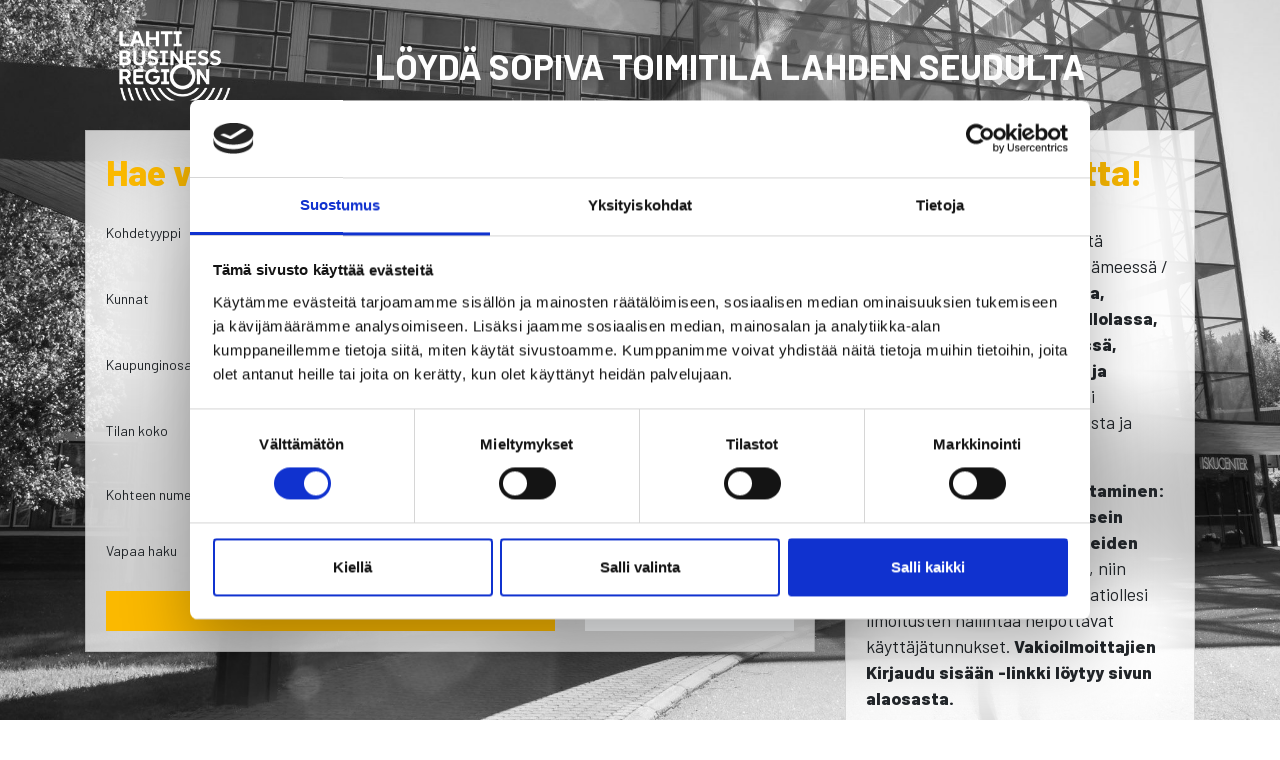

--- FILE ---
content_type: text/html
request_url: https://toimitilahakemisto.ladec.fi/fi/
body_size: 3784
content:
<!DOCTYPE html>
<html lang="fi">
	<head>
		<script id="Cookiebot" src="https://consent.cookiebot.com/uc.js" data-cbid="0ceb3fbc-68aa-4ccd-a99b-8c8bb4dec818" data-blockingmode="auto" type="text/javascript"></script>
		<script>(function(w,d,s,l,i){w[l]=w[l]||[];w[l].push({'gtm.start':
new Date().getTime(),event:'gtm.js'});var f=d.getElementsByTagName(s)[0],
j=d.createElement(s),dl=l!='dataLayer'?'&l='+l:'';j.async=true;j.src=
'https://www.googletagmanager.com/gtm.js?id='+i+dl;f.parentNode.insertBefore(j,f);
})(window,document,'script','dataLayer','GTM-KGS85TJ');</script>
		<meta charset="utf-8">
		<meta http-equiv="X-UA-Compatible" content="IE=edge">
		<meta name="viewport" content="width=device-width,initial-scale=1,shrink-to-fit=no">
		<style>#app-spinner {
			width: 50px;
			height: 50px;

			position: relative;
			margin: 100px auto;
		}

		#app-spinner .double-bounce1,
		#app-spinner .double-bounce2 {
			width: 100%;
			height: 100%;
			border-radius: 50%;
			background-color: #dedede;
			opacity: 0.6;
			position: absolute;
			top: 0;
			left: 0;

			-webkit-animation: sk-bounce 2.0s infinite ease-in-out;
			animation: sk-bounce 2.0s infinite ease-in-out;
		}

		#app-spinner .double-bounce2 {
			-webkit-animation-delay: -1.0s;
			animation-delay: -1.0s;
		}

		@-webkit-keyframes sk-bounce {

			0%,
			100% {
				-webkit-transform: scale(0.0)
			}

			50% {
				-webkit-transform: scale(1.0)
			}
		}

		@keyframes sk-bounce {

			0%,
			100% {
				transform: scale(0.0);
				-webkit-transform: scale(0.0);
			}

			50% {
				transform: scale(1.0);
				-webkit-transform: scale(1.0);
			}
		}

		body.bootstrap-loading > div#app > * {
			display: none;
		}

		body.bootstrap-loading > div#app > #app-spinner {
			display: inherit;
		}</style>
		<title>Lahden seudun toimitilahakemisto</title>
		<link href="/css/app.0ca1c2d6.css" rel="preload" as="style">
		<link href="/css/chunk-vendors.87ab6be6.css" rel="preload" as="style">
		<link href="/js/app.de1fa1ce.js" rel="preload" as="script">
		<link href="/js/chunk-vendors.ee34a926.js" rel="preload" as="script">
		<link href="/css/chunk-vendors.87ab6be6.css" rel="stylesheet">
		<link href="/css/app.0ca1c2d6.css" rel="stylesheet">
		<meta property="og:title" content="Lahden seudun toimitilahakemisto">
		<meta property="og:type" content="website">
		<meta property="og:url" content="https://toimitilahakemisto.ladec.fi/fi/">
		<meta name="description" content="Lahden seudun toimitilahakemisto: Löydä toimitilasi">
		<script id="orgscript" type="text/javascript"></script>
	</head>
	<body class="background">
		<noscript>
			<div id="noscript">
				<style>body {
					background: #efefef;
				}

				#app-spinner {
					display: none
				}

				#noscript {
					margin: 50px auto;
					width: 80%;
					padding: 30px;
					background: white;
					color: #333;
					font-family: sans-serif;
				}

				#noscript hr {
					background: #efefef;
					height: 1px;
					border: 0;
				}</style>
				<h3>Valitettavasti tämä sivusto ei toimi ilman selaimen JavaScript-tukea. Ole hyvä ja kytke tuki päälle ja lataa sivusto uudelleen.</h3>
				<hr>
				<h3>Unfortunately this website doesn't work without the browser's JavaScript support. Please enable the support and refresh this website.</h3>
				<hr>
				<h3>Tyvärr fungerar inte denna webbplats utan webbläsarens JavaScript-stöd. Aktivera supporten och uppdatera den här webbplatsen.</h3>
			</div>
		</noscript>
		<div id="app">
			<section id="app-spinner">
				<div class="double-bounce1"></div>
				<div class="double-bounce2"></div>
			</section>
			<div id="pre-data-node" style="position: absolute; left: 0px; top: 0; transform: scale(0.001);"></div>
		</div>
		<script data-cookieconsent="ignore" src="/js/chunk-vendors.ee34a926.js"></script>
		<script data-cookieconsent="ignore" src="/js/app.de1fa1ce.js"></script>
	</body>
</html>

--- FILE ---
content_type: text/css
request_url: https://toimitilahakemisto.ladec.fi/css/app.0ca1c2d6.css
body_size: 8406
content:
.b-list-group{max-height:calc(100vh - 120px);overflow-y:auto;overflow-x:hidden;margin-bottom:0;border-bottom-left-radius:0;border-bottom-right-radius:0}.b-list-group,.view-all-results{-webkit-box-shadow:0 5px 15px rgba(0,0,0,.15);box-shadow:0 5px 15px rgba(0,0,0,.15);width:100%}.view-all-results{display:block;background-color:#f8f9fa;border:1px solid rgba(0,0,0,.125);color:#495057;font-weight:500;text-decoration:none;border-top:none;border-bottom-left-radius:6px;border-bottom-right-radius:6px}.view-all-results:hover{background-color:#e9ecef;color:#212529;text-decoration:none}.view-all-results .badge{font-size:.9rem}.toimitilapalvelut-content img,.toimitilapalvelut-wysiwyg img{max-width:100%;height:auto}.skip-link[data-v-0c6df432]{position:absolute;left:-9999px;z-index:1031;background:#fff;padding:1rem;border:1px solid #333}.skip-link[data-v-0c6df432]:focus{left:50%;-webkit-transform:translateX(-50%);transform:translateX(-50%)}#search-box[data-v-0c6df432]{position:absolute;z-index:10000;top:50px;right:10px;max-height:calc(100vh - 60px);overflow-y:auto;max-width:600px;width:calc(100vw - 20px)}.navbar-brand img[data-v-0c6df432]{max-width:120px;height:auto}.header-block[data-v-0c6df432]{position:relative}.header-block .header-content[data-v-0c6df432]{-webkit-box-align:center;-ms-flex-align:center;align-items:center;display:-webkit-box;display:-ms-flexbox;display:flex;position:relative}.header-block .header-content .header-content-block[data-v-0c6df432]{text-align:center;width:100%}.header-block .background-image[data-v-0c6df432]{position:absolute;left:0;right:0;bottom:0;top:0;background-size:cover;background-position:50%}.search-form[data-v-0c6df432]{display:-webkit-box;display:-ms-flexbox;display:flex;-webkit-box-align:center;-ms-flex-align:center;align-items:center}.cookie-consent-bar[data-v-00334bd8]{position:fixed;bottom:0;left:0;right:0;background:#fff;-webkit-box-shadow:0 -2px 10px rgba(0,0,0,.1);box-shadow:0 -2px 10px rgba(0,0,0,.1);z-index:1050;color:var(--primary)}@media(max-width:768px){.cookie-consent-bar[data-v-00334bd8]{max-height:90vh;overflow-y:auto;display:block}}@media(min-width:769px){.cookie-consent-bar[data-v-00334bd8]{max-height:100vh;display:-webkit-box;display:-ms-flexbox;display:flex;-webkit-box-orient:vertical;-webkit-box-direction:normal;-ms-flex-direction:column;flex-direction:column}}.cookie-consent-bar>.d-flex[data-v-00334bd8]{padding:1rem}@media(max-width:768px){.cookie-consent-bar>.d-flex[data-v-00334bd8]{margin-bottom:1rem;-webkit-box-orient:vertical;-webkit-box-direction:normal;-ms-flex-direction:column;flex-direction:column;gap:1rem}.cookie-consent-bar>.d-flex .d-flex[data-v-00334bd8]{-webkit-box-align:start;-ms-flex-align:start;align-items:flex-start}.cookie-consent-bar>.d-flex .button-group[data-v-00334bd8],.cookie-consent-bar>.d-flex .d-flex[data-v-00334bd8]{-webkit-box-orient:vertical;-webkit-box-direction:normal;-ms-flex-direction:column;flex-direction:column;gap:.5rem}.cookie-consent-bar>.d-flex .button-group[data-v-00334bd8]{display:-webkit-box;display:-ms-flexbox;display:flex;width:100%}.cookie-consent-bar>.d-flex .button-group button[data-v-00334bd8]{margin:0;width:100%;min-height:44px;font-size:.9rem;padding:.75rem 1rem;white-space:normal;display:-webkit-box;display:-ms-flexbox;display:flex;-webkit-box-align:center;-ms-flex-align:center;align-items:center;-webkit-box-pack:center;-ms-flex-pack:center;justify-content:center;text-align:center}}.cookie-consent-bar .cookie-details[data-v-00334bd8]{background:#f8f9fa}@media(min-width:769px){.cookie-consent-bar .cookie-details[data-v-00334bd8]{display:-webkit-box;display:-ms-flexbox;display:flex;-webkit-box-orient:vertical;-webkit-box-direction:normal;-ms-flex-direction:column;flex-direction:column;max-height:calc(80vh - 70px);min-height:200px;overflow:hidden}.cookie-consent-bar .cookie-details .cookie-types[data-v-00334bd8]{overflow-y:auto;padding:.5rem;-webkit-mask-image:linear-gradient(180deg,transparent,#000 20px,#000 90%,transparent);mask-image:linear-gradient(180deg,transparent,#000 20px,#000 90%,transparent)}.cookie-consent-bar .cookie-details .cookie-types .cookie-type[data-v-00334bd8]:first-child{padding-top:20px}.cookie-consent-bar .cookie-details .cookie-types .cookie-type[data-v-00334bd8]:last-child{padding-bottom:20px}}@media(max-width:768px){.cookie-consent-bar .cookie-details[data-v-00334bd8]{padding:1rem;margin:0}.cookie-consent-bar .cookie-details .cookie-types[data-v-00334bd8]{margin-bottom:1rem}.cookie-consent-bar .cookie-details .button-group[data-v-00334bd8]{display:-webkit-box;display:-ms-flexbox;display:flex;-webkit-box-orient:vertical;-webkit-box-direction:normal;-ms-flex-direction:column;flex-direction:column;width:100%;gap:.5rem}.cookie-consent-bar .cookie-details .button-group button[data-v-00334bd8]{margin:0;width:100%;min-height:44px;padding:.75rem 1rem}}.cookie-consent-bar .cookie-details h5[data-v-00334bd8]{margin-bottom:1rem;color:var(--primary)}.cookie-consent-bar .cookie-details .cookie-type[data-v-00334bd8]{color:var(--primary);margin-bottom:1.5rem}.cookie-consent-bar .cookie-details .cookie-type h6[data-v-00334bd8]{color:var(--primary);font-size:1.3rem}@media(max-width:768px){.cookie-consent-bar .cookie-details .cookie-type p[data-v-00334bd8]{font-size:.9rem}}.cookie-consent-bar .cookie-details .button-group[data-v-00334bd8]{-ms-flex-negative:0;flex-shrink:0;padding-top:1rem;border-top:1px solid rgba(0,0,0,.1);background:#f8f9fa}.button-group>[data-v-00334bd8]{margin-left:.5rem}.button-group>[data-v-00334bd8]:first-child{margin-left:0}@media(max-width:768px){.button-group>[data-v-00334bd8]{margin-left:0}}.cookie-checkbox[data-v-00334bd8] .custom-control-label{width:100%;cursor:pointer;color:var(--primary);padding:0 .2rem}.cookie-settings-wrapper[data-v-00334bd8]{position:absolute;bottom:1.25rem;right:1.25rem}.cookie-settings-button[data-v-00334bd8]{width:48px;height:48px;border-radius:50%;background:#fff;border:none;-webkit-box-shadow:0 2px 10px rgba(0,0,0,.1);box-shadow:0 2px 10px rgba(0,0,0,.1);display:-webkit-box;display:-ms-flexbox;display:flex;-webkit-box-align:center;-ms-flex-align:center;align-items:center;-webkit-box-pack:center;-ms-flex-pack:center;justify-content:center;cursor:pointer;-webkit-transition:-webkit-transform .2s ease;transition:-webkit-transform .2s ease;transition:transform .2s ease;transition:transform .2s ease,-webkit-transform .2s ease;color:var(--primary)}.cookie-settings-button[data-v-00334bd8]:hover{-webkit-transform:scale(1.05);transform:scale(1.05)}.slide-up-enter-active[data-v-00334bd8],.slide-up-leave-active[data-v-00334bd8]{-webkit-transition:-webkit-transform .3s ease;transition:-webkit-transform .3s ease;transition:transform .3s ease;transition:transform .3s ease,-webkit-transform .3s ease}.slide-up-enter[data-v-00334bd8],.slide-up-leave-to[data-v-00334bd8]{-webkit-transform:translateY(100%);transform:translateY(100%)}#app{min-height:100vh}#app>div{min-height:calc(100vh - 330px)}.background{background-color:var(--background)}body .modal-backdrop{-webkit-backdrop-filter:blur(10px);backdrop-filter:blur(10px);background-color:rgba(0,0,0,.368627451);opacity:1}.pre-wrap{white-space:pre-wrap;word-wrap:break-word}.custom-control-input.is-valid[type=checkbox]~.custom-control-label,.was-validated .custom-control-input[type=checkbox]:valid~.custom-control-label{color:initial}.fit-cover{-o-object-fit:cover;object-fit:cover;height:100%}blockquote{border-left:3px solid rgba(76,76,76,.3803921569);padding-left:1rem}input::-webkit-inner-spin-button,input::-webkit-outer-spin-button{-webkit-appearance:none;margin:0}input[type=number]{-moz-appearance:textfield}body .grecaptcha-badge{display:none!important;visibility:hidden!important;position:absolute!important;pointer-events:none}.navbar-nav ul.dropdown-menu>span:last-child{border-bottom:0!important;padding-bottom:0!important}.navbar-nav ul.dropdown-menu>span{border-bottom:1px solid #eaeaea!important;display:block;padding-bottom:11px}.b-toaster{z-index:1100000!important}.search-highlight{background-color:rgba(186,218,85,.2509803922);border-radius:36px;position:relative;cursor:help;outline:1px solid rgba(186,218,85,.4392156863);outline-offset:3px;-webkit-box-shadow:0 0 0 2px rgba(186,218,85,.2509803922);box-shadow:0 0 0 2px rgba(186,218,85,.2509803922);-webkit-transition:all .2s ease;transition:all .2s ease}.search-highlight:hover{background-color:rgba(187,218,85,.6901960784);outline:1px solid rgba(187,218,85,.7529411765);-webkit-box-shadow:0 0 0 2px rgba(187,218,85,.6901960784);box-shadow:0 0 0 2px rgba(187,218,85,.6901960784)}.btn:focus{outline:1px solid #000!important}

--- FILE ---
content_type: text/css
request_url: https://toimitilahakemisto.ladec.fi/css/component-SearchFilter-vue.575fc9ce.css
body_size: 2556
content:
.ellipsis-dropdown{width:100%;border:1px solid #ced4da;margin-left:0;display:-webkit-box;display:-ms-flexbox;display:flex}.ellipsis-dropdown>button{padding-right:25px;width:100%;text-overflow:ellipsis;overflow:hidden;white-space:nowrap}.ellipsis-dropdown .dropdown-toggle:after{position:absolute;right:9px;top:15px}.form-group-row{width:100%;display:-webkit-box!important;display:-ms-flexbox!important;display:flex!important;-webkit-box-orient:horizontal!important;-webkit-box-direction:normal!important;-ms-flex-direction:row!important;flex-direction:row!important;margin-bottom:.75rem}.form-group-row .col-form-label{-webkit-box-flex:0;-ms-flex:0 0 auto;flex:0 0 auto;white-space:normal;overflow:visible;text-overflow:clip;word-wrap:break-word;line-height:1.3}.form-group-row .col-form-label+div{-webkit-box-flex:1;-ms-flex:1;flex:1;min-width:0;display:-webkit-box;display:-ms-flexbox;display:flex}.form-group-row .col-form-label+div .ellipsis-dropdown,.form-group-row .col-form-label+div .input-group{margin-left:0!important;margin-bottom:0!important;width:100%}.b-dropdown.mb-3,.b-dropdown.ml-sm-1,.input-group.mb-3,.input-group.ml-sm-1{margin:0!important}.search-filter .form-group{margin-bottom:1rem;width:100%}.search-filter .form-row{width:100%}.search-filter .row[role=group]{-ms-flex-wrap:nowrap;flex-wrap:nowrap;width:100%;margin:0 0 .5rem 0}.search-filter .input-group,.search-filter .row[role=group]{display:-webkit-box;display:-ms-flexbox;display:flex}.search-filter .input-group .form-control{-webkit-box-flex:1;-ms-flex:1;flex:1}.search-filter .input-group .form-control:first-child{margin-right:1px}.search-filter .input-group .form-control:last-of-type,.search-filter .input-group .input-group-append{margin-left:1px}.search-filter .b-form-group{display:-webkit-box!important;display:-ms-flexbox!important;display:flex!important;-webkit-box-orient:horizontal!important;-webkit-box-direction:normal!important;-ms-flex-direction:row!important;flex-direction:row!important;-webkit-box-align:start!important;-ms-flex-align:start!important;align-items:flex-start!important}.search-filter .b-form-group .col-form-label{white-space:normal;overflow:visible;text-overflow:clip;word-wrap:break-word;-webkit-hyphens:auto;-ms-hyphens:auto;hyphens:auto;padding-top:.375rem}.search-filter .b-form-group .col-form-label+div{-webkit-box-flex:1;-ms-flex:1;flex:1;min-width:0}.dropdown-hack .dropdown-menu{max-height:90vh;overflow-y:auto}@media(max-width:768px){.search-filter .form-group{padding-left:0}.form-group-row{-webkit-box-orient:vertical!important;-webkit-box-direction:normal!important;-ms-flex-direction:column!important;flex-direction:column!important}.form-group-row .col-form-label{max-width:100%;margin-bottom:.5rem}}.search-filter [disabled]{opacity:.5}

--- FILE ---
content_type: text/css
request_url: https://toimitilahakemisto.ladec.fi/css/view-Home-vue.72e21003.css
body_size: 58
content:
.home-jumbo{background-repeat:no-repeat;background-size:cover;background-position:50%}.home-jumbo .card{-webkit-backdrop-filter:blur(40px) brightness(110%);backdrop-filter:blur(40px) brightness(110%);background-clip:border-box;background-color:hsla(0,0%,100%,.6196078431)}

--- FILE ---
content_type: text/css
request_url: https://toimitilahakemisto.ladec.fi/css/component-LatestPremises-vue.f4738920.css
body_size: 727
content:
.latest-premises-carousel{margin-bottom:100px}.latest-premises-carousel img.cover{width:100%;height:100%;-o-object-fit:cover;object-fit:cover}.latest-premises-carousel p{font-weight:500;color:#000;position:absolute;bottom:-3px;background:hsla(0,0%,100%,.6901960784);padding:10px 20px 13px;right:5px;left:5px;margin-bottom:0}@media only screen and (min-width:1471px){.latest-premises-carousel .carousel-control-prev{left:-15%}.latest-premises-carousel .carousel-control-next{right:-15%}}.latest-premises-carousel .carousel-indicators{bottom:-50px}.latest-premises-carousel .carousel-control-next,.latest-premises-carousel .carousel-control-prev,.latest-premises-carousel .carousel-indicators{-webkit-filter:invert(1);filter:invert(1)}@media only screen and (max-width:1470px){.latest-premises-carousel .carousel-control-next,.latest-premises-carousel .carousel-control-prev{bottom:-45px;display:block;height:35px;position:absolute;top:auto}}

--- FILE ---
content_type: text/javascript
request_url: https://toimitilahakemisto.ladec.fi/js/view-Home-vue.e7ca6970.js
body_size: 4212
content:
(window["webpackJsonp"]=window["webpackJsonp"]||[]).push([["view-Home-vue"],{"21bb":function(e,t,a){"use strict";a("2dad")},"2dad":function(e,t,a){},bb51:function(e,t,a){"use strict";a.r(t);var s,n=function(){var e=this,t=e.$createElement,a=e._self._c||t;return a("div",{staticClass:"home"},[a("div",{staticClass:"home-jumbo pt-5 pb-5",style:{backgroundImage:"url('"+("object"===typeof e.$store.state.base.config.home&&"string"===typeof e.$store.state.base.config.home.backgroundImage?e.$store.state.base.config.home.backgroundImage:"")+"')"}},[a("b-container",[a("b-row",[a("b-col",{staticStyle:{"z-index":"1010"},attrs:{md:"8"}},[a("b-card",{staticClass:"shadow-sm"},[a("Content",{attrs:{id:"home-jumbo-left"}}),a("SearchFilter",{staticClass:"mt-4"})],1)],1),a("b-col",{staticClass:"mt-4 mt-md-0",attrs:{md:"4"}},[a("b-card",{staticClass:"mb-3"},[a("Content",{attrs:{id:"home-jumbo-right"}}),a("b-button",{attrs:{to:e.$generateUrl("submission"),variant:"primary",block:""}},[e._v(e._s(e.$t("listAvailable")))])],1),e._l(e.enabledPremiseTypes,(function(t,s){return a("b-button",{key:""+s,attrs:{to:e.$generateUrl("premises",{premiseType:t.id}),block:""}},[e._v(e._s(e.$t("browse"))+": "+e._s(t.name[e.$i18n.locale]))])}))],2)],1)],1)],1),a("b-container",[e._l(e.blocks,(function(t,s){return["hr"===t.type?a("hr",{key:"home-hr-"+s,staticClass:"mt-5 mb-5"}):e._e(),"component"===t.type&&e.$store.state.base.loadedComponents.includes(t.component)?a(t.component,{key:"home-component-"+s,tag:"component"}):e._e(),"cms"===t.type?a("Content",{key:"home-cms-"+s,staticClass:"my-5",attrs:{id:t.id}}):e._e(),"donut"===t.type&&e.$store.state.base.loadedComponents.includes("Donut")?[a("div",{key:"donuts-"+s,staticClass:"donuts row"},e._l(e.enabledPremiseTypes,(function(t,n){return a("Donut",{key:"donut-"+s+"-"+n,staticClass:"mb-5 donut col-lg-6",attrs:{sections:e.premisePie[n].pie,size:230,thickness:15,"has-legend":!0,"legend-placement":"right"},on:{"section-click":e.pieClick}},[a("h3",[e._v(e._s(t.name[e.$i18n.locale]))]),a("p",[e._v(e._s(e.$t("totalPcs",{total:e.premisePie[n].total})))])])})),1)]:e._e()]}))],2)],1)},o=[],i=a("3835"),c=a("53ca"),r=a("b85c"),l=a("d4ec"),b=a("bee2"),d=a("262e"),m=a("2caf"),p=(a("4fad"),a("b0c0"),a("99af"),a("9ab4")),u=a("1b40"),f=a("17a1"),y=a("b5dd"),h=a("67b6"),v=a("5b56"),k=a("814e"),g=s=function(e){Object(d["a"])(a,e);var t=Object(m["a"])(a);function a(){var e;return Object(l["a"])(this,a),e=t.apply(this,arguments),e.blocks=[],e}return Object(b["a"])(a,[{key:"created",value:function(){var e,t,a,n=Object(r["a"])(null===(e=h["a"].config)||void 0===e||null===(t=e.blocks)||void 0===t?void 0:t.home);try{for(n.s();!(a=n.n()).done;){var o=a.value;"component"===o.type?s.component(o.component,Object(v["a"])(o.component)):"donut"===o.type&&s.component("Donut",Object(v["a"])("Donut")),this.blocks.push(o)}}catch(i){n.e(i)}finally{n.f()}}},{key:"pieClick",value:function(e,t){}},{key:"test",value:function(e){}},{key:"filteredPremises",get:function(){var e="object"===Object(c["a"])(y["a"].premises)&&Array.isArray(y["a"].premises)?y["a"].premises:[];return e}},{key:"enabledPremiseTypes",get:function(){return this.$options.filters.enabled(y["a"].premiseTypes)}},{key:"premisePie",get:function(){for(var e={},t=0,a=Object.entries(this.enabledPremiseTypes);t<a.length;t++){for(var s=Object(i["a"])(a[t],1),n=s[0],o={},c=[],l=0,b=0,d=Object.entries(y["a"].premiseDetailedTypes);b<d.length;b++){var m=Object(i["a"])(d[b],2),p=m[0],u=m[1];u.premiseTypeId===parseInt(n,10)&&(o[p]={typeId:u.typeId,label:u.name[this.$i18n.locale],total:0})}var f,h=Object(r["a"])(this.filteredPremises);try{for(h.s();!(f=h.n()).done;){var v=f.value;if(v.typeId===parseInt(n,10)){var g,j=Object(r["a"])(v.detailedTypeIds);try{for(j.s();!(g=j.n()).done;){var O=g.value;"undefined"!==typeof o[O]&&o[O].total++}}catch(T){j.e(T)}finally{j.f()}l++}}}catch(T){h.e(T)}finally{h.f()}for(var _=0,C=Object.entries(o);_<C.length;_++){var $=Object(i["a"])(C[_],2),w=$[0],I=$[1],P=Math.floor(I.total/l*100);isNaN(P)&&(P=0),c.push({label:"".concat(I.label,", ").concat(this.$t("pcs",{total:I.total})," (").concat(P,"%)"),to:Object(k["a"])({premiseDetailedTypeIds:[w]},this.$i18n.locale),value:P,id:w})}e[n]={total:l,pie:c}}return e}}]),a}(u["d"]);g=s=Object(p["a"])([Object(u["a"])({components:{SearchFilter:f["default"]}})],g);var j=g,O=j,_=(a("21bb"),a("2877")),C=Object(_["a"])(O,n,o,!1,null,null,null);t["default"]=C.exports}}]);

--- FILE ---
content_type: text/javascript
request_url: https://toimitilahakemisto.ladec.fi/js/component-LatestPremises-vue.08fe32bb.js
body_size: 8279
content:
(window["webpackJsonp"]=window["webpackJsonp"]||[]).push([["component-LatestPremises-vue"],{"00fd":function(e,t,n){var r=n("9e69"),i=Object.prototype,a=i.hasOwnProperty,s=i.toString,o=r?r.toStringTag:void 0;function c(e){var t=a.call(e,o),n=e[o];try{e[o]=void 0;var r=!0}catch(c){}var i=s.call(e);return r&&(t?e[o]=n:delete e[o]),i}e.exports=c},1310:function(e,t){function n(e){return null!=e&&"object"==typeof e}e.exports=n},"1a8c":function(e,t){function n(e){var t=typeof e;return null!=e&&("object"==t||"function"==t)}e.exports=n},"29f3":function(e,t){var n=Object.prototype,r=n.toString;function i(e){return r.call(e)}e.exports=i},"2b10":function(e,t){function n(e,t,n){var r=-1,i=e.length;t<0&&(t=-t>i?0:i+t),n=n>i?i:n,n<0&&(n+=i),i=t>n?0:n-t>>>0,t>>>=0;var a=Array(i);while(++r<i)a[r]=e[r+t];return a}e.exports=n},"2b3e":function(e,t,n){var r=n("585a"),i="object"==typeof self&&self&&self.Object===Object&&self,a=r||i||Function("return this")();e.exports=a},"30c98":function(e,t,n){var r=n("9520"),i=n("b218");function a(e){return null!=e&&i(e.length)&&!r(e)}e.exports=a},3729:function(e,t,n){var r=n("9e69"),i=n("00fd"),a=n("29f3"),s="[object Null]",o="[object Undefined]",c=r?r.toStringTag:void 0;function u(e){return null==e?void 0===e?o:s:c&&c in Object(e)?i(e):a(e)}e.exports=u},"4b17":function(e,t,n){var r=n("6428");function i(e){var t=r(e),n=t%1;return t===t?n?t-n:t:0}e.exports=i},"4cef":function(e,t){var n=/\s/;function r(e){var t=e.length;while(t--&&n.test(e.charAt(t)));return t}e.exports=r},"585a":function(e,t,n){(function(t){var n="object"==typeof t&&t&&t.Object===Object&&t;e.exports=n}).call(this,n("c8ba"))},"5e97":function(e,t,n){"use strict";n.r(t);var r=function(){var e=this,t=e.$createElement,n=e._self._c||t;return n("div",{staticClass:"latest-premises"},[e.mostLatestPremises&&e.mostLatestPremises.length>0&&!e.loading?n("b-carousel",{staticClass:"latest-premises-carousel",attrs:{interval:15e6,controls:"",indicators:"","img-width":"2000","img-height":"400","label-next":e.$t("global.carousel.nextSlide"),"label-prev":e.$t("global.carousel.previousSlide"),"label-goto-slide":e.$t("global.carousel.gotoSlide"),"label-indicators":e.$t("global.carousel.selectSlide")}},e._l(e.mostLatestPremises,(function(t,r){return n("b-carousel-slide",{key:r,scopedSlots:e._u([{key:"img",fn:function(){return[n("b-row",{attrs:{"no-gutters":"","cols-md":4,"cols-sm":2,cols:1}},e._l(t,(function(t,r){return n("b-col",{key:r,staticClass:"p-1",staticStyle:{height:"200px"}},[n("b-link",{attrs:{to:e.$generateUrl("premise",{params:{id:t.urlFriendlyName},premiseType:t.typeId})}},[n("b-img",{staticClass:"rounded-0 cover",attrs:{thumbnail:"",src:e.$store.state.base.baseURL+"/Premises/"+e.$store.state.base.organization+"/"+t.id+"/Image/Small",onerror:"this.src='[data-uri]'",alt:t.address[["fi","sv"].includes(e.$i18n.locale)?e.$i18n.locale:"fi"]}}),n("p",[n("strong",[e._v(e._s(t.address[["fi","sv"].includes(e.$i18n.locale)&&null!==t.address[e.$i18n.locale]?e.$i18n.locale:"fi"]))]),n("br"),e._v(e._s("object"===typeof e.$store.state.premises.municipalities[t.municipalityCode]?e.$store.state.premises.municipalities[t.municipalityCode]["sv"===e.$i18n.locale?"swedish":"finnish"]:"")+" ")])],1)],1)})),1)]},proxy:!0}],null,!0)})})),1):e._e()],1)},i=[],a=n("b85c"),s=n("2909"),o=n("1da1"),c=n("d4ec"),u=n("bee2"),l=n("262e"),f=n("2caf"),b=(n("fb6a"),n("d3b7"),n("99af"),n("96cf"),n("9ab4")),p=n("1b40"),v=n("b5dd"),m=n("91c8"),g=n.n(m),d=[],x=0,y=function(e){Object(l["a"])(n,e);var t=Object(f["a"])(n);function n(){var e;return Object(c["a"])(this,n),e=t.apply(this,arguments),e.mostLatestPremises=[],e.loading=!1,e}return Object(u["a"])(n,[{key:"onPremisesChanged",value:function(){var e=Object(o["a"])(regeneratorRuntime.mark((function e(t,n){var r=this;return regeneratorRuntime.wrap((function(e){while(1)switch(e.prev=e.next){case 0:return this.loading=!0,e.next=3,this.filterPremisesWithImages(t,this.$store.state.base.baseURL,this.$store.state.base.organization);case 3:this.mostLatestPremises=e.sent,this.$nextTick((function(){r.loading=!1}));case 5:case"end":return e.stop()}}),e,this)})));function t(t,n){return e.apply(this,arguments)}return t}()},{key:"latestPremises",get:function(){return(0===d.length||x<v["a"].timestamp)&&(d=g()(Object(s["a"])(v["a"].premises).sort((function(e,t){return e.visibleFromDate===t.visibleFromDate?0:e.visibleFromDate<t.visibleFromDate?1:-1})).slice(0,52),4),x=v["a"].timestamp),d}},{key:"imageExists",value:function(e){return new Promise((function(t){var n=new window.Image;n.onload=function(){return t(!0)},n.onerror=function(){return t(!1)},n.src=e}))}},{key:"filterPremisesWithImages",value:function(){var e=Object(o["a"])(regeneratorRuntime.mark((function e(t,n,r){var i,s,o,c,u,l,f,b,p;return regeneratorRuntime.wrap((function(e){while(1)switch(e.prev=e.next){case 0:i=[],s=Object(a["a"])(t),e.prev=2,s.s();case 4:if((o=s.n()).done){e.next=28;break}c=o.value,u=Object(a["a"])(c),e.prev=7,u.s();case 9:if((l=u.n()).done){e.next=18;break}return f=l.value,b="".concat(n,"/Premises/").concat(r,"/").concat(f.id,"/Image/Small"),e.next=14,this.imageExists(b);case 14:p=e.sent,p&&i.push(f);case 16:e.next=9;break;case 18:e.next=23;break;case 20:e.prev=20,e.t0=e["catch"](7),u.e(e.t0);case 23:return e.prev=23,u.f(),e.finish(23);case 26:e.next=4;break;case 28:e.next=33;break;case 30:e.prev=30,e.t1=e["catch"](2),s.e(e.t1);case 33:return e.prev=33,s.f(),e.finish(33);case 36:return e.abrupt("return",g()(i,4));case 37:case"end":return e.stop()}}),e,this,[[2,30,33,36],[7,20,23,26]])})));function t(t,n,r){return e.apply(this,arguments)}return t}()}]),n}(p["d"]);Object(b["a"])([Object(p["e"])("latestPremises",{immediate:!0,deep:!0})],y.prototype,"onPremisesChanged",null),y=Object(b["a"])([Object(p["a"])({})],y);var M=y,h=M,j=(n("e846"),n("2877")),A=Object(j["a"])(h,r,i,!1,null,null,null);t["default"]=A.exports},6428:function(e,t,n){var r=n("b4b0"),i=1/0,a=17976931348623157e292;function s(e){if(!e)return 0===e?e:0;if(e=r(e),e===i||e===-i){var t=e<0?-1:1;return t*a}return e===e?e:0}e.exports=s},"8d74":function(e,t,n){var r=n("4cef"),i=/^\s+/;function a(e){return e?e.slice(0,r(e)+1).replace(i,""):e}e.exports=a},"91c8":function(e,t,n){var r=n("2b10"),i=n("9aff"),a=n("4b17"),s=Math.ceil,o=Math.max;function c(e,t,n){t=(n?i(e,t,n):void 0===t)?1:o(a(t),0);var c=null==e?0:e.length;if(!c||t<1)return[];var u=0,l=0,f=Array(s(c/t));while(u<c)f[l++]=r(e,u,u+=t);return f}e.exports=c},9520:function(e,t,n){var r=n("3729"),i=n("1a8c"),a="[object AsyncFunction]",s="[object Function]",o="[object GeneratorFunction]",c="[object Proxy]";function u(e){if(!i(e))return!1;var t=r(e);return t==s||t==o||t==a||t==c}e.exports=u},9638:function(e,t){function n(e,t){return e===t||e!==e&&t!==t}e.exports=n},"9aff":function(e,t,n){var r=n("9638"),i=n("30c98"),a=n("c098"),s=n("1a8c");function o(e,t,n){if(!s(n))return!1;var o=typeof t;return!!("number"==o?i(n)&&a(t,n.length):"string"==o&&t in n)&&r(n[t],e)}e.exports=o},"9e69":function(e,t,n){var r=n("2b3e"),i=r.Symbol;e.exports=i},aff2:function(e,t,n){},b218:function(e,t){var n=9007199254740991;function r(e){return"number"==typeof e&&e>-1&&e%1==0&&e<=n}e.exports=r},b4b0:function(e,t,n){var r=n("8d74"),i=n("1a8c"),a=n("ffd6"),s=NaN,o=/^[-+]0x[0-9a-f]+$/i,c=/^0b[01]+$/i,u=/^0o[0-7]+$/i,l=parseInt;function f(e){if("number"==typeof e)return e;if(a(e))return s;if(i(e)){var t="function"==typeof e.valueOf?e.valueOf():e;e=i(t)?t+"":t}if("string"!=typeof e)return 0===e?e:+e;e=r(e);var n=c.test(e);return n||u.test(e)?l(e.slice(2),n?2:8):o.test(e)?s:+e}e.exports=f},c098:function(e,t){var n=9007199254740991,r=/^(?:0|[1-9]\d*)$/;function i(e,t){var i=typeof e;return t=null==t?n:t,!!t&&("number"==i||"symbol"!=i&&r.test(e))&&e>-1&&e%1==0&&e<t}e.exports=i},e846:function(e,t,n){"use strict";n("aff2")},ffd6:function(e,t,n){var r=n("3729"),i=n("1310"),a="[object Symbol]";function s(e){return"symbol"==typeof e||i(e)&&r(e)==a}e.exports=s}}]);

--- FILE ---
content_type: application/x-javascript
request_url: https://consentcdn.cookiebot.com/consentconfig/0ceb3fbc-68aa-4ccd-a99b-8c8bb4dec818/toimitilahakemisto.ladec.fi/configuration.js
body_size: 480
content:
CookieConsent.configuration.tags.push({id:193326496,type:"script",tagID:"",innerHash:"",outerHash:"",tagHash:"16219400183736",url:"https://consent.cookiebot.com/uc.js",resolvedUrl:"https://consent.cookiebot.com/uc.js",cat:[1]});CookieConsent.configuration.tags.push({id:193326497,type:"script",tagID:"",innerHash:"",outerHash:"",tagHash:"16367179560720",url:"",resolvedUrl:"",cat:[3]});CookieConsent.configuration.tags.push({id:193326498,type:"script",tagID:"",innerHash:"",outerHash:"",tagHash:"10378866360713",url:"https://toimitilahakemisto.ladec.fi/js/app.cc6b2d6c.js",resolvedUrl:"https://toimitilahakemisto.ladec.fi/js/app.cc6b2d6c.js",cat:[1]});

--- FILE ---
content_type: text/javascript
request_url: https://toimitilahakemisto.ladec.fi/js/app.de1fa1ce.js
body_size: 94299
content:
(function(e){function t(t){for(var a,i,s=t[0],c=t[1],u=t[2],l=0,d=[];l<s.length;l++)i=s[l],Object.prototype.hasOwnProperty.call(o,i)&&o[i]&&d.push(o[i][0]),o[i]=0;for(a in c)Object.prototype.hasOwnProperty.call(c,a)&&(e[a]=c[a]);m&&m(t);while(d.length)d.shift()();return r.push.apply(r,u||[]),n()}function n(){for(var e,t=0;t<r.length;t++){for(var n=r[t],a=!0,i=1;i<n.length;i++){var s=n[i];0!==o[s]&&(a=!1)}a&&(r.splice(t--,1),e=c(c.s=n[0]))}return e}var a={},i={app:0},o={app:0},r=[];function s(e){return c.p+"js/"+({"component-Donut-vue":"component-Donut-vue","component-DonutSections-vue":"component-DonutSections-vue","component-LatestPremises-vue":"component-LatestPremises-vue","component-Map-vue":"component-Map-vue","component-MapDraggableMarker-vue":"component-MapDraggableMarker-vue","component-PremisesMap-vue":"component-PremisesMap-vue","component-SearchFilter-vue":"component-SearchFilter-vue","view-Home-vue":"view-Home-vue","view-Premises-vue":"view-Premises-vue","component-SearchHighlight-vue":"component-SearchHighlight-vue","component-SubmitForm-vue":"component-SubmitForm-vue","component-TinyMCE-vue":"component-TinyMCE-vue","view-Blocks-vue":"view-Blocks-vue","view-CMS-vue":"view-CMS-vue","view-Error-vue":"view-Error-vue","view-Premise-vue":"view-Premise-vue","view-Request-vue":"view-Request-vue","view-Submission-vue~view-admin-Config-vue~view-admin-FormAnswers-vue~view-admin-Forms-vue":"view-Submission-vue~view-admin-Config-vue~view-admin-FormAnswers-vue~view-admin-Forms-vue","view-Submission-vue":"view-Submission-vue","view-admin-Config-vue~view-admin-Style-vue":"view-admin-Config-vue~view-admin-Style-vue","view-admin-Config-vue":"view-admin-Config-vue","view-admin-FormAnswers-vue":"view-admin-FormAnswers-vue","view-admin-Forms-vue":"view-admin-Forms-vue","view-User-vue":"view-User-vue","view-admin-AdminPremises-vue":"view-admin-AdminPremises-vue","view-admin-Assets-vue":"view-admin-Assets-vue","view-admin-Billing-vue":"view-admin-Billing-vue","view-admin-BillingDetails-vue":"view-admin-BillingDetails-vue","view-admin-Style-vue":"view-admin-Style-vue","view-admin-Contacts-vue":"view-admin-Contacts-vue","view-admin-Equipments-vue":"view-admin-Equipments-vue","view-admin-Login-vue":"view-admin-Login-vue","view-admin-Navedit-vue":"view-admin-Navedit-vue","view-admin-Notifications-vue":"view-admin-Notifications-vue","view-admin-PremiseTypes-vue":"view-admin-PremiseTypes-vue","view-admin-Users-vue":"view-admin-Users-vue","sass-variables":"sass-variables"}[e]||e)+"."+{"chunk-2d221e05":"11844c5c","chunk-2d22e188":"eabfa50e","component-Donut-vue":"ec5425b9","component-DonutSections-vue":"5e36d677","component-LatestPremises-vue":"08fe32bb","component-Map-vue":"4ef307aa","component-MapDraggableMarker-vue":"d9ec2804","component-PremisesMap-vue":"22f6b0ff","component-SearchFilter-vue":"325edbb8","view-Home-vue":"e7ca6970","view-Premises-vue":"1e9f0f21","component-SearchHighlight-vue":"80b8e8e1","component-SubmitForm-vue":"0cd8319c","component-TinyMCE-vue":"e369b928","view-Blocks-vue":"3f9ae0be","view-CMS-vue":"5016bfc0","view-Error-vue":"9dd021ae","view-Premise-vue":"8427d853","view-Request-vue":"d9720bb2","view-Submission-vue~view-admin-Config-vue~view-admin-FormAnswers-vue~view-admin-Forms-vue":"d0c6a317","view-Submission-vue":"7f579c8a","view-admin-Config-vue~view-admin-Style-vue":"538691d6","view-admin-Config-vue":"28c640a2","view-admin-FormAnswers-vue":"22aa05ab","view-admin-Forms-vue":"be70378f","view-User-vue":"4a03894d","view-admin-AdminPremises-vue":"525ac923","view-admin-Assets-vue":"73069a09","view-admin-Billing-vue":"e22d7574","view-admin-BillingDetails-vue":"ed782ce0","view-admin-Style-vue":"dc5d1b3e","view-admin-Contacts-vue":"0c102a8a","view-admin-Equipments-vue":"052d6d64","view-admin-Login-vue":"1a030a85","view-admin-Navedit-vue":"1e00225d","view-admin-Notifications-vue":"123b259f","view-admin-PremiseTypes-vue":"25119353","view-admin-Users-vue":"b028ad90","sass-variables":"3d101548"}[e]+".js"}function c(t){if(a[t])return a[t].exports;var n=a[t]={i:t,l:!1,exports:{}};return e[t].call(n.exports,n,n.exports,c),n.l=!0,n.exports}c.e=function(e){var t=[],n={"component-Donut-vue":1,"component-LatestPremises-vue":1,"component-Map-vue":1,"component-SearchFilter-vue":1,"view-Home-vue":1,"view-Premises-vue":1,"component-TinyMCE-vue":1,"view-Error-vue":1,"view-Premise-vue":1,"view-Request-vue":1,"view-Submission-vue":1,"view-admin-Config-vue":1,"view-admin-FormAnswers-vue":1,"view-admin-Forms-vue":1,"view-admin-AdminPremises-vue":1,"view-admin-Assets-vue":1,"view-admin-Billing-vue":1,"view-admin-BillingDetails-vue":1,"view-admin-Style-vue":1,"view-admin-Contacts-vue":1,"view-admin-Equipments-vue":1,"view-admin-Login-vue":1,"view-admin-Navedit-vue":1,"view-admin-PremiseTypes-vue":1};i[e]?t.push(i[e]):0!==i[e]&&n[e]&&t.push(i[e]=new Promise((function(t,n){for(var a="css/"+({"component-Donut-vue":"component-Donut-vue","component-DonutSections-vue":"component-DonutSections-vue","component-LatestPremises-vue":"component-LatestPremises-vue","component-Map-vue":"component-Map-vue","component-MapDraggableMarker-vue":"component-MapDraggableMarker-vue","component-PremisesMap-vue":"component-PremisesMap-vue","component-SearchFilter-vue":"component-SearchFilter-vue","view-Home-vue":"view-Home-vue","view-Premises-vue":"view-Premises-vue","component-SearchHighlight-vue":"component-SearchHighlight-vue","component-SubmitForm-vue":"component-SubmitForm-vue","component-TinyMCE-vue":"component-TinyMCE-vue","view-Blocks-vue":"view-Blocks-vue","view-CMS-vue":"view-CMS-vue","view-Error-vue":"view-Error-vue","view-Premise-vue":"view-Premise-vue","view-Request-vue":"view-Request-vue","view-Submission-vue~view-admin-Config-vue~view-admin-FormAnswers-vue~view-admin-Forms-vue":"view-Submission-vue~view-admin-Config-vue~view-admin-FormAnswers-vue~view-admin-Forms-vue","view-Submission-vue":"view-Submission-vue","view-admin-Config-vue~view-admin-Style-vue":"view-admin-Config-vue~view-admin-Style-vue","view-admin-Config-vue":"view-admin-Config-vue","view-admin-FormAnswers-vue":"view-admin-FormAnswers-vue","view-admin-Forms-vue":"view-admin-Forms-vue","view-User-vue":"view-User-vue","view-admin-AdminPremises-vue":"view-admin-AdminPremises-vue","view-admin-Assets-vue":"view-admin-Assets-vue","view-admin-Billing-vue":"view-admin-Billing-vue","view-admin-BillingDetails-vue":"view-admin-BillingDetails-vue","view-admin-Style-vue":"view-admin-Style-vue","view-admin-Contacts-vue":"view-admin-Contacts-vue","view-admin-Equipments-vue":"view-admin-Equipments-vue","view-admin-Login-vue":"view-admin-Login-vue","view-admin-Navedit-vue":"view-admin-Navedit-vue","view-admin-Notifications-vue":"view-admin-Notifications-vue","view-admin-PremiseTypes-vue":"view-admin-PremiseTypes-vue","view-admin-Users-vue":"view-admin-Users-vue","sass-variables":"sass-variables"}[e]||e)+"."+{"chunk-2d221e05":"31d6cfe0","chunk-2d22e188":"31d6cfe0","component-Donut-vue":"a7adf83b","component-DonutSections-vue":"31d6cfe0","component-LatestPremises-vue":"f4738920","component-Map-vue":"0b68963f","component-MapDraggableMarker-vue":"31d6cfe0","component-PremisesMap-vue":"31d6cfe0","component-SearchFilter-vue":"575fc9ce","view-Home-vue":"72e21003","view-Premises-vue":"0c76ff10","component-SearchHighlight-vue":"31d6cfe0","component-SubmitForm-vue":"31d6cfe0","component-TinyMCE-vue":"08f40f67","view-Blocks-vue":"31d6cfe0","view-CMS-vue":"31d6cfe0","view-Error-vue":"2f73d2b7","view-Premise-vue":"ad3e9408","view-Request-vue":"b21fb5d5","view-Submission-vue~view-admin-Config-vue~view-admin-FormAnswers-vue~view-admin-Forms-vue":"31d6cfe0","view-Submission-vue":"64de4eb8","view-admin-Config-vue~view-admin-Style-vue":"31d6cfe0","view-admin-Config-vue":"4398f9a5","view-admin-FormAnswers-vue":"9e4ea624","view-admin-Forms-vue":"9e4ea624","view-User-vue":"31d6cfe0","view-admin-AdminPremises-vue":"f6c2fa87","view-admin-Assets-vue":"ab182957","view-admin-Billing-vue":"66fc8359","view-admin-BillingDetails-vue":"28a1ac15","view-admin-Style-vue":"c4e04850","view-admin-Contacts-vue":"a14bb922","view-admin-Equipments-vue":"9e4ea624","view-admin-Login-vue":"66fc8359","view-admin-Navedit-vue":"3a77806c","view-admin-Notifications-vue":"31d6cfe0","view-admin-PremiseTypes-vue":"9ddd26b8","view-admin-Users-vue":"31d6cfe0","sass-variables":"31d6cfe0"}[e]+".css",o=c.p+a,r=document.getElementsByTagName("link"),s=0;s<r.length;s++){var u=r[s],l=u.getAttribute("data-href")||u.getAttribute("href");if("stylesheet"===u.rel&&(l===a||l===o))return t()}var d=document.getElementsByTagName("style");for(s=0;s<d.length;s++){u=d[s],l=u.getAttribute("data-href");if(l===a||l===o)return t()}var m=document.createElement("link");m.rel="stylesheet",m.type="text/css",m.onload=t,m.onerror=function(t){var a=t&&t.target&&t.target.src||o,r=new Error("Loading CSS chunk "+e+" failed.\n("+a+")");r.code="CSS_CHUNK_LOAD_FAILED",r.request=a,delete i[e],m.parentNode.removeChild(m),n(r)},m.href=o;var v=document.getElementsByTagName("head")[0];v.appendChild(m)})).then((function(){i[e]=0})));var a=o[e];if(0!==a)if(a)t.push(a[2]);else{var r=new Promise((function(t,n){a=o[e]=[t,n]}));t.push(a[2]=r);var u,l=document.createElement("script");l.charset="utf-8",l.timeout=120,c.nc&&l.setAttribute("nonce",c.nc),l.src=s(e);var d=new Error;u=function(t){l.onerror=l.onload=null,clearTimeout(m);var n=o[e];if(0!==n){if(n){var a=t&&("load"===t.type?"missing":t.type),i=t&&t.target&&t.target.src;d.message="Loading chunk "+e+" failed.\n("+a+": "+i+")",d.name="ChunkLoadError",d.type=a,d.request=i,n[1](d)}o[e]=void 0}};var m=setTimeout((function(){u({type:"timeout",target:l})}),12e4);l.onerror=l.onload=u,document.head.appendChild(l)}return Promise.all(t)},c.m=e,c.c=a,c.d=function(e,t,n){c.o(e,t)||Object.defineProperty(e,t,{enumerable:!0,get:n})},c.r=function(e){"undefined"!==typeof Symbol&&Symbol.toStringTag&&Object.defineProperty(e,Symbol.toStringTag,{value:"Module"}),Object.defineProperty(e,"__esModule",{value:!0})},c.t=function(e,t){if(1&t&&(e=c(e)),8&t)return e;if(4&t&&"object"===typeof e&&e&&e.__esModule)return e;var n=Object.create(null);if(c.r(n),Object.defineProperty(n,"default",{enumerable:!0,value:e}),2&t&&"string"!=typeof e)for(var a in e)c.d(n,a,function(t){return e[t]}.bind(null,a));return n},c.n=function(e){var t=e&&e.__esModule?function(){return e["default"]}:function(){return e};return c.d(t,"a",t),t},c.o=function(e,t){return Object.prototype.hasOwnProperty.call(e,t)},c.p="/",c.oe=function(e){throw console.error(e),e};var u=window["webpackJsonp"]=window["webpackJsonp"]||[],l=u.push.bind(u);u.push=t,u=u.slice();for(var d=0;d<u.length;d++)t(u[d]);var m=l;r.push([0,"chunk-vendors"]),n()})({0:function(e,t,n){e.exports=n("cd49")},"0108":function(e,t,n){"use strict";n("914a")},"0f134":function(e,t,n){var a={"./Content.vue":["9d26"],"./CookieConsent.vue":["f64a"],"./Donut.vue":["3bd3","component-Donut-vue"],"./DonutSections.vue":["be53","component-DonutSections-vue"],"./LatestPremises.vue":["5e97","component-LatestPremises-vue"],"./Map.vue":["a0be","component-Map-vue"],"./MapDraggableMarker.vue":["1452","component-MapDraggableMarker-vue"],"./PremisesMap.vue":["8dcb","component-PremisesMap-vue"],"./SearchFilter.vue":["17a1","component-SearchFilter-vue"],"./SearchHighlight.vue":["6715","component-SearchHighlight-vue"],"./SearchResults.vue":["7bd9"],"./SiteHeader.vue":["72d0"],"./SubmitForm.vue":["502d","component-SubmitForm-vue"],"./TinyMCE.vue":["dd0f","component-TinyMCE-vue"]};function i(e){if(!n.o(a,e))return Promise.resolve().then((function(){var t=new Error("Cannot find module '"+e+"'");throw t.code="MODULE_NOT_FOUND",t}));var t=a[e],i=t[0];return Promise.all(t.slice(1).map(n.e)).then((function(){return n(i)}))}i.keys=function(){return Object.keys(a)},i.id="0f134",e.exports=i},"158d":function(e,t,n){"use strict";var a=n("d4ec"),i=n("bee2"),o=n("262e"),r=n("2caf"),s=(n("9911"),n("b0c0"),n("9ab4")),c=n("b850"),u=n("6fc5"),l=function(e){Object(o["a"])(n,e);var t=Object(r["a"])(n);function n(){var e;return Object(a["a"])(this,n),e=t.apply(this,arguments),e.links={en:"/en/",fi:"/fi/",sv:"/sv/"},e.staticRoutes={},e.dynamicRoutes={},e.redirectData={},e}return Object(i["a"])(n,[{key:"setLinks",value:function(e){this.context.commit("mutateLinks",{locale:e.locale,link:e.link})}},{key:"setStaticRoutes",value:function(e){this.context.commit("mutateStaticRoutes",e)}},{key:"addDynamicRoute",value:function(e){this.context.commit("mutateDynamicRoutes",e)}},{key:"setRedirectData",value:function(e){this.context.commit("mutateRedirectData",e)}},{key:"clearRedirectData",value:function(){this.context.commit("mutateRedirectData",{})}},{key:"mutateStaticRoutes",value:function(e){this.staticRoutes=e}},{key:"mutateLinks",value:function(e){this.links[e.locale]=e.link}},{key:"mutateDynamicRoutes",value:function(e){this.dynamicRoutes[e.name]=e.meta}},{key:"mutateRedirectData",value:function(e){this.redirectData=e}}]),n}(u["d"]);Object(s["a"])([u["a"]],l.prototype,"setLinks",null),Object(s["a"])([u["a"]],l.prototype,"setStaticRoutes",null),Object(s["a"])([u["a"]],l.prototype,"addDynamicRoute",null),Object(s["a"])([u["a"]],l.prototype,"setRedirectData",null),Object(s["a"])([u["a"]],l.prototype,"clearRedirectData",null),Object(s["a"])([u["c"]],l.prototype,"mutateStaticRoutes",null),Object(s["a"])([u["c"]],l.prototype,"mutateLinks",null),Object(s["a"])([u["c"]],l.prototype,"mutateDynamicRoutes",null),Object(s["a"])([u["c"]],l.prototype,"mutateRedirectData",null),l=Object(s["a"])([Object(u["b"])({dynamic:!0,store:c["a"],name:"route"})],l),t["a"]=Object(u["e"])(l)},"1a5d":function(e,t,n){var a={"./Blocks.vue":["5861","view-Blocks-vue"],"./CMS.vue":["1960","view-CMS-vue"],"./Error.vue":["dda8","view-Error-vue"],"./Home.vue":["bb51","component-SearchFilter-vue","view-Home-vue"],"./Premise.vue":["35f6","view-Premise-vue"],"./Premises.vue":["9f6e","component-SearchFilter-vue","view-Premises-vue"],"./Request.vue":["0728","view-Request-vue"],"./Submission.vue":["1f7e","view-Submission-vue~view-admin-Config-vue~view-admin-FormAnswers-vue~view-admin-Forms-vue","view-Submission-vue"],"./User.vue":["1511","view-User-vue"],"./admin/AdminPremises.vue":["9ef5","view-admin-AdminPremises-vue"],"./admin/Assets.vue":["4752","view-admin-Assets-vue"],"./admin/Billing.vue":["38f2","view-admin-Billing-vue"],"./admin/BillingDetails.vue":["85b0","view-admin-BillingDetails-vue"],"./admin/Config.vue":["9415","view-Submission-vue~view-admin-Config-vue~view-admin-FormAnswers-vue~view-admin-Forms-vue","view-admin-Config-vue~view-admin-Style-vue","view-admin-Config-vue"],"./admin/Contacts.vue":["7bfc","view-admin-Contacts-vue"],"./admin/Equipments.vue":["087f","view-admin-Equipments-vue"],"./admin/FormAnswers.vue":["ed59","view-Submission-vue~view-admin-Config-vue~view-admin-FormAnswers-vue~view-admin-Forms-vue","view-admin-FormAnswers-vue"],"./admin/Forms.vue":["9ae4","view-Submission-vue~view-admin-Config-vue~view-admin-FormAnswers-vue~view-admin-Forms-vue","view-admin-Forms-vue"],"./admin/Login.vue":["676a","view-admin-Login-vue"],"./admin/Navedit.vue":["09ed","view-admin-Navedit-vue"],"./admin/Notifications.vue":["6722","view-admin-Notifications-vue"],"./admin/PremiseTypes.vue":["5abf","view-admin-PremiseTypes-vue"],"./admin/Style.vue":["92e7","view-admin-Config-vue~view-admin-Style-vue","view-admin-Style-vue"],"./admin/Users.vue":["c785","view-admin-Users-vue"]};function i(e){if(!n.o(a,e))return Promise.resolve().then((function(){var t=new Error("Cannot find module '"+e+"'");throw t.code="MODULE_NOT_FOUND",t}));var t=a[e],i=t[0];return Promise.all(t.slice(1).map(n.e)).then((function(){return n(i)}))}i.keys=function(){return Object.keys(a)},i.id="1a5d",e.exports=i},2151:function(e,t,n){"use strict";n.d(t,"c",(function(){return c})),n.d(t,"a",(function(){return u})),n.d(t,"b",(function(){return m}));var a=n("3835"),i=n("53ca"),o=(n("99af"),n("ac1f"),n("4de4"),n("b0c0"),n("b64b"),n("4fad"),n("67b6")),r=n("158d"),s=n("84d6");function c(e,t){var n,a;"string"===typeof(null===(n=o["a"].config)||void 0===n||null===(a=n.meta)||void 0===a?void 0:a.title[t])?document.title="undefined"===typeof e||""===e?o["a"].config.meta.title[t]:"".concat(e," ").concat(o["a"].config.meta.titleDelimiter[t]," ").concat(o["a"].config.meta.title[t]):document.title=e}function u(e){var t=document.querySelector("head meta[name='description']");null===t&&(t=document.createElement("meta")),t.setAttribute("name","description"),t.setAttribute("content",e),document.head.prepend(t)}function l(e,t){var n=document.querySelector("head link[rel='alternate'][hreflang='".concat(e,"']"));null===n&&(n=document.createElement("link")),n.setAttribute("rel","alternate"),n.setAttribute("hreflang",e),n.setAttribute("href",t),document.head.prepend(n)}function d(e,t){var n=document.querySelector("head link[rel='canonical']");null===n&&(n=document.createElement("link")),n.setAttribute("rel","canonical"),n.setAttribute("href",t),document.head.prepend(n)}function m(e,t,n){for(var o=Object(s["d"])(t[n]),c=o.exec(e),u=Object(s["c"])(t[n]).filter((function(e){return"object"===Object(i["a"])(e)&&"undefined"!==typeof e.name})),m=0,v=Object.keys(t);m<v.length;m++){var f=v[m],p=document.querySelector("head link[hreflang=".concat(f,"]"));null!==p&&p.remove();var b=Object(s["a"])(t[f]),h={};if(null!==c)for(var g=0,y=Object.entries(u);g<y.length;g++){var w=Object(a["a"])(y[g],2),j=w[0],k=w[1];h[k.name]=c[parseInt(j,10)+1]}var O=null!==c?b(h):"",C="".concat(window.location.origin,"/").concat(f).concat(O);r["a"].setLinks({locale:f,link:C}),l(f,C),f===n&&d(n,C)}}},"28da":function(e,t,n){},"2fe3":function(e,t,n){"use strict";n("7bb3")},"30d7":function(e,t,n){"use strict";n("28da")},"357a":function(e,t,n){"use strict";n.d(t,"g",(function(){return d})),n.d(t,"a",(function(){return m})),n.d(t,"d",(function(){return b})),n.d(t,"c",(function(){return k})),n.d(t,"b",(function(){return O})),n.d(t,"e",(function(){return C})),n.d(t,"f",(function(){return P}));var a=n("1da1"),i=n("b85c"),o=(n("96cf"),n("d3b7"),n("25f0"),n("b0c0"),n("d81d"),n("caad"),n("2532"),n("bc3a")),r=n.n(o),s=n("1232"),c=n("cdd0"),u=n("df52"),l=null;function d(e){l=e}function m(){return l}var v,f=Object(i["a"])(u["b"]);try{for(f.s();!(v=f.n()).done;){var p=v.value;p.view=p.view.toLowerCase(),c["a"].addAccess(p)}}catch(x){f.e(x)}finally{f.f()}function b(){return h.apply(this,arguments)}function h(){return h=Object(a["a"])(regeneratorRuntime.mark((function e(){var t,n,a;return regeneratorRuntime.wrap((function(e){while(1)switch(e.prev=e.next){case 0:if(t=window.localStorage.getItem("token"),null===t){e.next=35;break}if(n=window.localStorage.getItem("refreshed"),null===n){e.next=31;break}if(""===c["a"].username&&j(t),!g(n)){e.next=28;break}if(!y()){e.next=24;break}if(a=window.localStorage.getItem("refresh"),null===a){e.next=20;break}return e.prev=9,e.next=12,w(a);case 12:return e.abrupt("return",!0);case 15:return e.prev=15,e.t0=e["catch"](9),e.abrupt("return",!1);case 18:e.next=22;break;case 20:return P(),e.abrupt("return",!1);case 22:e.next=26;break;case 24:return P(),e.abrupt("return",!1);case 26:e.next=29;break;case 28:return e.abrupt("return",!0);case 29:e.next=33;break;case 31:return P(),e.abrupt("return",!1);case 33:e.next=37;break;case 35:return P(),e.abrupt("return",!1);case 37:case"end":return e.stop()}}),e,null,[[9,15]])}))),h.apply(this,arguments)}function g(e){return Date.now()>parseInt(e,10)+6e4}function y(){var e=window.localStorage.getItem("validUntil");return null!==e&&Date.now()<=parseInt(e,10)}function w(e){return r.a.post("/users/refresh",{refreshToken:e}).then((function(e){return r.a.defaults.headers.common["Authorization"]="Bearer ".concat(e.data.token),window.localStorage.setItem("token",e.data.token),window.localStorage.setItem("refresh",e.data.refreshToken),window.localStorage.setItem("validUntil",new Date(e.data.refreshTokenValidUntil).getTime().toString()),window.localStorage.setItem("refreshed",Date.now().toString()),j(e.data.token),e.data.refreshToken})).catch((function(e){console.error("Error refreshing token"),console.error(e.message),P(),null!==l&&"/"!==l.history.current.path&&"Login"!==l.history.current.name&&l.push({name:"Login"})}))}function j(e){r.a.defaults.headers.common["Authorization"]="Bearer ".concat(e);var t=Object(s["a"])(e),n=window.localStorage.getItem("username"),a=window.localStorage.getItem("firstname"),i=window.localStorage.getItem("lastname");c["a"].setLogged(!0),c["a"].setUserName(null!==n?n:"User"),c["a"].setFirstName(null!==a?a:"User"),c["a"].setLastName(null!==i?i:""),c["a"].setRoles(Array.isArray(t.role)?t.role.map((function(e){return e.toLowerCase()})):[t.role.toLowerCase()])}function k(e){return c["a"].guardedViews.includes(e.toLowerCase())}function O(e){var t,n=Object(i["a"])(c["a"].roles);try{for(n.s();!(t=n.n()).done;){var a,o=t.value;if(0===c["a"].viewAccess.get(e.toLowerCase()).length||null!==(a=c["a"].viewAccess.get(e.toLowerCase()))&&void 0!==a&&a.includes(o))return!0}}catch(x){n.e(x)}finally{n.f()}return!1}function C(e){r.a.defaults.headers.common["Authorization"]="Bearer ".concat(e.token),window.localStorage.setItem("token",e.token),window.localStorage.setItem("refresh",e.refreshToken),window.localStorage.setItem("validUntil",new Date(e.refreshTokenValidUntil).getTime().toString()),window.localStorage.setItem("username",e.user.username),window.localStorage.setItem("firstname",e.user.firstName),window.localStorage.setItem("lastname",e.user.lastName),window.localStorage.setItem("refreshed",Date.now().toString()),window.localStorage.setItem("id",e.user.id)}function P(){delete r.a.defaults.headers.common["Authorization"],["token","refresh","validUntil","username","firstname","lastname","refreshed","id"].forEach((function(e){return window.localStorage.removeItem(e)})),c["a"].logout()}setInterval((function(){b()}),3e5)},"44e5":function(e,t,n){"use strict";n("6a61")},4678:function(e,t,n){var a={"./af":"2bfb","./af.js":"2bfb","./ar":"8e73","./ar-dz":"a356","./ar-dz.js":"a356","./ar-kw":"423e","./ar-kw.js":"423e","./ar-ly":"1cfd","./ar-ly.js":"1cfd","./ar-ma":"0a84","./ar-ma.js":"0a84","./ar-sa":"8230","./ar-sa.js":"8230","./ar-tn":"6d83","./ar-tn.js":"6d83","./ar.js":"8e73","./az":"485c","./az.js":"485c","./be":"1fc1","./be.js":"1fc1","./bg":"84aa","./bg.js":"84aa","./bm":"a7fa","./bm.js":"a7fa","./bn":"9043","./bn-bd":"9686","./bn-bd.js":"9686","./bn.js":"9043","./bo":"d26a","./bo.js":"d26a","./br":"6887","./br.js":"6887","./bs":"2554","./bs.js":"2554","./ca":"d716","./ca.js":"d716","./cs":"3c0d","./cs.js":"3c0d","./cv":"03ec","./cv.js":"03ec","./cy":"9797","./cy.js":"9797","./da":"0f14","./da.js":"0f14","./de":"b469","./de-at":"b3eb","./de-at.js":"b3eb","./de-ch":"bb71","./de-ch.js":"bb71","./de.js":"b469","./dv":"598a","./dv.js":"598a","./el":"8d47","./el.js":"8d47","./en-au":"0e6b","./en-au.js":"0e6b","./en-ca":"3886","./en-ca.js":"3886","./en-gb":"39a6","./en-gb.js":"39a6","./en-ie":"e1d3","./en-ie.js":"e1d3","./en-il":"7333","./en-il.js":"7333","./en-in":"ec2e","./en-in.js":"ec2e","./en-nz":"6f50","./en-nz.js":"6f50","./en-sg":"b7e9","./en-sg.js":"b7e9","./eo":"65db","./eo.js":"65db","./es":"898b","./es-do":"0a3c","./es-do.js":"0a3c","./es-mx":"b5b7","./es-mx.js":"b5b7","./es-us":"55c9","./es-us.js":"55c9","./es.js":"898b","./et":"ec18","./et.js":"ec18","./eu":"0ff2","./eu.js":"0ff2","./fa":"8df4","./fa.js":"8df4","./fi":"81e9","./fi.js":"81e9","./fil":"d69a","./fil.js":"d69a","./fo":"0721","./fo.js":"0721","./fr":"9f26","./fr-ca":"d9f8","./fr-ca.js":"d9f8","./fr-ch":"0e49","./fr-ch.js":"0e49","./fr.js":"9f26","./fy":"7118","./fy.js":"7118","./ga":"5120","./ga.js":"5120","./gd":"f6b4","./gd.js":"f6b4","./gl":"8840","./gl.js":"8840","./gom-deva":"aaf2","./gom-deva.js":"aaf2","./gom-latn":"0caa","./gom-latn.js":"0caa","./gu":"e0c5","./gu.js":"e0c5","./he":"c7aa","./he.js":"c7aa","./hi":"dc4d","./hi.js":"dc4d","./hr":"4ba9","./hr.js":"4ba9","./hu":"5b14","./hu.js":"5b14","./hy-am":"d6b6","./hy-am.js":"d6b6","./id":"5038","./id.js":"5038","./is":"0558","./is.js":"0558","./it":"6e98","./it-ch":"6f12","./it-ch.js":"6f12","./it.js":"6e98","./ja":"079e","./ja.js":"079e","./jv":"b540","./jv.js":"b540","./ka":"201b","./ka.js":"201b","./kk":"6d79","./kk.js":"6d79","./km":"e81d","./km.js":"e81d","./kn":"3e92","./kn.js":"3e92","./ko":"22f8","./ko.js":"22f8","./ku":"2421","./ku.js":"2421","./ky":"9609","./ky.js":"9609","./lb":"440c","./lb.js":"440c","./lo":"b29d","./lo.js":"b29d","./lt":"26f9","./lt.js":"26f9","./lv":"b97c","./lv.js":"b97c","./me":"293c","./me.js":"293c","./mi":"688b","./mi.js":"688b","./mk":"6909","./mk.js":"6909","./ml":"02fb","./ml.js":"02fb","./mn":"958b","./mn.js":"958b","./mr":"39bd","./mr.js":"39bd","./ms":"ebe4","./ms-my":"6403","./ms-my.js":"6403","./ms.js":"ebe4","./mt":"1b45","./mt.js":"1b45","./my":"8689","./my.js":"8689","./nb":"6ce3","./nb.js":"6ce3","./ne":"3a39","./ne.js":"3a39","./nl":"facd","./nl-be":"db29","./nl-be.js":"db29","./nl.js":"facd","./nn":"b84c","./nn.js":"b84c","./oc-lnc":"167b","./oc-lnc.js":"167b","./pa-in":"f3ff","./pa-in.js":"f3ff","./pl":"8d57","./pl.js":"8d57","./pt":"f260","./pt-br":"d2d4","./pt-br.js":"d2d4","./pt.js":"f260","./ro":"972c","./ro.js":"972c","./ru":"957c","./ru.js":"957c","./sd":"6784","./sd.js":"6784","./se":"ffff","./se.js":"ffff","./si":"eda5","./si.js":"eda5","./sk":"7be6","./sk.js":"7be6","./sl":"8155","./sl.js":"8155","./sq":"c8f3","./sq.js":"c8f3","./sr":"cf1e","./sr-cyrl":"13e9","./sr-cyrl.js":"13e9","./sr.js":"cf1e","./ss":"52bd","./ss.js":"52bd","./sv":"5fbd","./sv.js":"5fbd","./sw":"74dc","./sw.js":"74dc","./ta":"3de5","./ta.js":"3de5","./te":"5cbb","./te.js":"5cbb","./tet":"576c","./tet.js":"576c","./tg":"3b1b","./tg.js":"3b1b","./th":"10e8","./th.js":"10e8","./tk":"5aff","./tk.js":"5aff","./tl-ph":"0f38","./tl-ph.js":"0f38","./tlh":"cf755","./tlh.js":"cf755","./tr":"0e81","./tr.js":"0e81","./tzl":"cf51","./tzl.js":"cf51","./tzm":"c109","./tzm-latn":"b53d","./tzm-latn.js":"b53d","./tzm.js":"c109","./ug-cn":"6117","./ug-cn.js":"6117","./uk":"ada2","./uk.js":"ada2","./ur":"5294","./ur.js":"5294","./uz":"2e8c","./uz-latn":"010e","./uz-latn.js":"010e","./uz.js":"2e8c","./vi":"2921","./vi.js":"2921","./x-pseudo":"fd7e","./x-pseudo.js":"fd7e","./yo":"7f33","./yo.js":"7f33","./zh-cn":"5c3a","./zh-cn.js":"5c3a","./zh-hk":"49ab","./zh-hk.js":"49ab","./zh-mo":"3a6c","./zh-mo.js":"3a6c","./zh-tw":"90ea","./zh-tw.js":"90ea"};function i(e){var t=o(e);return n(t)}function o(e){if(!n.o(a,e)){var t=new Error("Cannot find module '"+e+"'");throw t.code="MODULE_NOT_FOUND",t}return a[e]}i.keys=function(){return Object.keys(a)},i.resolve=o,e.exports=i,i.id="4678"},"5b56":function(e,t,n){"use strict";n.d(t,"a",(function(){return i})),n.d(t,"b",(function(){return o}));n("d3b7"),n("3ca3"),n("ddb0");var a=n("67b6");function i(e){var t=function(){return n("0f134")("./".concat(e,".vue"))};return a["a"].pushComponent(e),t}function o(e){var t=function(){return n("1a5d")("./".concat(e,".vue"))};return a["a"].pushView(e),t}},"5c0b":function(e,t,n){"use strict";n("9c0c")},"67b6":function(e,t,n){"use strict";var a=n("d4ec"),i=n("bee2"),o=n("262e"),r=n("2caf"),s=n("9ab4"),c=n("b850"),u=n("6fc5"),l=function(e){Object(o["a"])(n,e);var t=Object(r["a"])(n);function n(){var e;return Object(a["a"])(this,n),e=t.apply(this,arguments),e.baseURL="",e.config={},e.organization="",e.expirationTime=1,e.loadedComponents=[],e.loadedViews=[],e.loadedPackages=[],e.consentKey=0,e}return Object(i["a"])(n,[{key:"setBaseUrl",value:function(e){this.context.commit("mutateBaseUrl",e)}},{key:"setConfig",value:function(e){this.context.commit("mutateConfig",e)}},{key:"setOrganization",value:function(e){this.context.commit("mutateOrganization",e)}},{key:"setExpirationTime",value:function(e){this.context.commit("mutateExpirationTime",e)}},{key:"pushComponent",value:function(e){this.context.commit("mutateComponents",e)}},{key:"pushView",value:function(e){this.context.commit("mutateViews",e)}},{key:"pushPackage",value:function(e){this.context.commit("mutatePackages",e)}},{key:"incrementConsentKey",value:function(){this.consentKey++}},{key:"mutateBaseUrl",value:function(e){this.baseURL=e}},{key:"mutateConfig",value:function(e){this.config=e}},{key:"mutateOrganization",value:function(e){this.organization=e}},{key:"mutateExpirationTime",value:function(e){this.expirationTime=e}},{key:"mutateComponents",value:function(e){this.loadedComponents.push(e)}},{key:"mutateViews",value:function(e){this.loadedViews.push(e)}},{key:"mutatePackages",value:function(e){this.loadedPackages.push(e)}}]),n}(u["d"]);Object(s["a"])([u["a"]],l.prototype,"setBaseUrl",null),Object(s["a"])([u["a"]],l.prototype,"setConfig",null),Object(s["a"])([u["a"]],l.prototype,"setOrganization",null),Object(s["a"])([u["a"]],l.prototype,"setExpirationTime",null),Object(s["a"])([u["a"]],l.prototype,"pushComponent",null),Object(s["a"])([u["a"]],l.prototype,"pushView",null),Object(s["a"])([u["a"]],l.prototype,"pushPackage",null),Object(s["a"])([u["c"]],l.prototype,"incrementConsentKey",null),Object(s["a"])([u["c"]],l.prototype,"mutateBaseUrl",null),Object(s["a"])([u["c"]],l.prototype,"mutateConfig",null),Object(s["a"])([u["c"]],l.prototype,"mutateOrganization",null),Object(s["a"])([u["c"]],l.prototype,"mutateExpirationTime",null),Object(s["a"])([u["c"]],l.prototype,"mutateComponents",null),Object(s["a"])([u["c"]],l.prototype,"mutateViews",null),Object(s["a"])([u["c"]],l.prototype,"mutatePackages",null),l=Object(s["a"])([Object(u["b"])({dynamic:!0,store:c["a"],name:"base"})],l),t["a"]=Object(u["e"])(l)},"6a61":function(e,t,n){},"72d0":function(e,t,n){"use strict";n.r(t);var a=function(){var e=this,t=e.$createElement,n=e._self._c||t;return n("header",{staticStyle:{position:"relative","z-index":"1030"},attrs:{id:"topheader",role:"banner"}},[n("a",{staticClass:"skip-link",attrs:{href:"#main-content"}},[e._v(e._s(e.$t("navigation.skipToMainContent")))]),e.$store.state.base.config.header.headerBlock?n("div",{staticClass:"header-block"},[n("div",{staticClass:"background-image",style:{backgroundImage:"url('"+e.$store.state.base.config.header.backgroundImage+"')"}}),n("div",{staticClass:"header-content container"},[n("b-link",{attrs:{to:"/"}},[n("img",{attrs:{src:e.$store.state.base.config.header.logoImage,alt:e.$store.state.base.config.meta.title[e.$i18n.locale]}})]),n("Content",{staticClass:"header-content-block",attrs:{id:"header-block"}})],1)]):e._e(),e.$store.state.auth.isLogged||e.$store.state.base.config.header.navigation.enabled?n("b-navbar",{attrs:{role:"menubar",toggleable:"lg",type:e.$store.state.base.config.header.navigation.light,variant:e.$store.state.base.config.header.navigation.variant,title:e.$t("header.websiteNavigation"),print:!1,fixed:e.$store.state.base.config.header.headerBlock?"top":""}},[n("b-navbar-brand",{attrs:{to:"/",role:"menuitem"}},[n("img",{staticClass:"d-inline-block align-top",attrs:{src:e.$store.state.base.config.header.logoImage,alt:e.$store.state.base.config.meta.title[e.$i18n.locale]}})]),n("b-navbar-toggle",{attrs:{target:"nav-collapse",label:e.$t("header.nav.mainMenuToggle"),"aria-haspopup":"menu","aria-expanded":e.isNavExpanded}}),n("b-collapse",{attrs:{id:"nav-collapse","is-nav":""},model:{value:e.isNavExpanded,callback:function(t){e.isNavExpanded=t},expression:"isNavExpanded"}},[n("b-navbar-nav",{staticClass:"main-menu",attrs:{role:"menubar"}},e._l(e.$store.state.base.config.navNew,(function(t,a){return n("span",{key:a},[t.isLeaf?n("span",[t.button&&t.visible&&e.drawNav(t.roles)?n("b-button",{attrs:{to:e.$generateUrl(t.component,Object.assign({},t.parsedPath[e.$i18n.locale]?{forcedPath:t.parsedPath[e.$i18n.locale]}:{})),"parsed-path":t.parsedPath.fi,role:"menuitem"}},[e._v(e._s(t.name[e.$i18n.locale]))]):t.visible&&e.drawNav(t.roles)?n("b-nav-item",{attrs:{to:e.$generateUrl(t.component,Object.assign({},t.parsedPath[e.$i18n.locale]?{forcedPath:t.parsedPath[e.$i18n.locale]}:{})),"parsed-path":t.parsedPath.fi,role:"menuitem"}},[e._v(e._s(t.name[e.$i18n.locale]))]):e._e()],1):n("span",[t.visible&&e.drawNav(t.roles)?n("b-nav-item-dropdown",{attrs:{text:t.name[e.$i18n.locale]}},e._l(t.children,(function(t,a){return n("span",{key:a},[t.visible&&!t.isLeaf&&e.drawNav(t.roles)?n("b-dropdown-group",{attrs:{header:t.name[e.$i18n.locale]}}):t.visible&&t.isLeaf&&e.drawNav(t.roles)?n("b-dropdown-item",{attrs:{to:e.$generateUrl(t.component,Object.assign({},t.parsedPath[e.$i18n.locale]?{forcedPath:t.parsedPath[e.$i18n.locale]}:{})),"parsed-path":t.parsedPath.fi,role:"menuitem"}},[e._v(e._s(t.name[e.$i18n.locale]))]):e._e(),e._l(t.children,(function(t,a){return n("span",{key:a},[t.visible&&!t.isLeaf&&e.drawNav(t.roles)?n("b-dropdown-group",{attrs:{header:t.name[e.$i18n.locale]}}):t.visible&&t.isLeaf&&e.drawNav(t.roles)?n("b-dropdown-item",{attrs:{to:e.$generateUrl(t.component,Object.assign({},t.parsedPath[e.$i18n.locale]?{forcedPath:t.parsedPath[e.$i18n.locale]}:{})),"parsed-path":t.parsedPath.fi,role:"menuitem"}},[e._v(e._s(t.name[e.$i18n.locale]))]):e._e()],1)}))],2)})),0):e._e()],1)])})),0),n("b-navbar-nav",{staticClass:"ml-auto right-menu"},[n("b-nav-form",{staticClass:"search-form",on:{submit:function(t){return t.preventDefault(),e.navigateToSearchResults(t)}}},[n("label",{staticClass:"sr-only",attrs:{for:e.searchInputId}},[e._v(e._s(e.$t("navigation.search.label")))]),n("b-form-input",{staticClass:"mr-sm-2",attrs:{id:e.searchInputId,size:"sm",placeholder:e.$t("navigation.search.placeholder"),"aria-label":e.$t("navigation.search.label"),type:"search","aria-autocomplete":"list","aria-controls":""!=e.search?"search-results":void 0,"aria-expanded":""!=e.search,role:"combobox"},on:{keyup:function(t){return!t.type.indexOf("key")&&e._k(t.keyCode,"enter",13,t.key,"Enter")?null:e.navigateToSearchResults(t)}},model:{value:e.search,callback:function(t){e.search=t},expression:"search"}}),""!=e.search?n("div",{attrs:{id:"search-box",role:"region","aria-label":e.$t("navigation.search.results")}},[n("div",{attrs:{id:"search-results",role:"listbox","aria-live":"polite"}},[n("SearchResults",{on:{clear:function(t){e.search=""}},model:{value:e.search,callback:function(t){e.search=t},expression:"search"}})],1)]):e._e()],1),e.$store.state.base.config.languages.length>1?n("b-navbar-nav",{attrs:{role:"menubar"}},e._l(e.$store.state.base.config.languages,(function(t){return n("b-nav-item",{directives:[{name:"b-tooltip",rawName:"v-b-tooltip.hover",modifiers:{hover:!0}}],key:t,staticClass:"text-uppercase",attrs:{href:e.$store.state.route.links[t],"aria-label":e.$t("switchLanguage."+t),role:"menuitem",title:e.$t("switchLanguage."+t)}},[e._v(e._s(t))])})),1):e._e(),n("b-nav-item-dropdown",{staticClass:"language-menu",attrs:{right:"",role:"menu"},scopedSlots:e._u([{key:"button-content",fn:function(){return[e.$store.state.auth.isLogged?n("em",[e._v(e._s(e.$store.state.auth.firstname)+" "+e._s(e.$store.state.auth.lastname))]):n("em",[e._v(e._s(e.$t("user.login")))])]},proxy:!0}],null,!1,3448348705)},[e.$store.state.auth.isLogged?e._e():n("b-dropdown-item",{attrs:{to:e.$store.state.route.staticRoutes.login.path,role:"menuitem"}},[e._v(e._s(e.$t("header.user.login")))]),e.$store.state.auth.isLogged?n("b-dropdown-item",{attrs:{to:e.$generateUrl("user"),role:"menuitem"}},[e._v(e._s(e.$t("header.user.settings")))]):e._e(),e.$store.state.auth.isLogged?n("b-dropdown-item",{attrs:{role:"menuitem"},on:{click:e.clearLogin}},[e._v(e._s(e.$t("header.user.logout")))]):e._e()],1)],1)],1)],1):e._e()],1)},i=[],o=n("ade3"),r=n("b85c"),s=n("d4ec"),c=n("bee2"),u=n("262e"),l=n("2caf"),d=(n("841c"),n("ac1f"),n("5319"),n("caad"),n("2532"),n("498a"),n("9ab4")),m=n("1b40"),v=n("d0b9"),f=n("042b"),p=n("1947"),b=n("4797"),h=n("ede5"),g=n("9eaa"),y=n("50a6"),w=n("5843"),j=n("7bd9"),k=n("357a"),O=n("cdd0"),C=n("9d26"),P=n("db5d"),x=function(e){Object(u["a"])(n,e);var t=Object(l["a"])(n);function n(){var e;return Object(s["a"])(this,n),e=t.apply(this,arguments),e.search="",e.searchInputId="site-search-input",e.isNavExpanded=!1,e}return Object(c["a"])(n,[{key:"clearLogin",value:function(){Object(k["f"])(),"/"===this.$route.path?this.$router.go(0):this.$router.replace("/")}},{key:"drawNav",value:function(e){if(0===e.length)return!0;var t,n=Object(r["a"])(e);try{for(n.s();!(t=n.n()).done;){var a=t.value;if(O["a"].roles.includes(a.toLowerCase()))return!0}}catch(i){n.e(i)}finally{n.f()}return!1}},{key:"navigateToSearchResults",value:function(){if(this.search&&""!==this.search.trim()){var e=Object(P["c"])(this.search);if(1===e.length){var t=this.$generateUrl("premise",{params:{id:e[0].item.urlFriendlyName}});this.$router.push(t)}else{var n=this.$generateUrl("premises",{query:Object(o["a"])({},"fi"===this.$i18n.locale?"haku":"en"===this.$i18n.locale?"search":"sok",this.search)});this.$router.push(n)}this.search="",this.isNavExpanded=!1}}}]),n}(m["d"]);x=Object(d["a"])([Object(m["a"])({components:{"b-navbar":v["a"],"b-navbar-nav":f["a"],"b-button":p["a"],"b-form-input":b["a"],"b-nav-item-dropdown":h["a"],"b-dropdown-item":g["a"],"b-nav-form":y["a"],"b-collapse":w["a"],SearchResults:j["default"],Content:C["default"]}})],x);var S=x,L=S,_=(n("2fe3"),n("2877")),$=Object(_["a"])(L,a,i,!1,null,"0c6df432",null);t["default"]=$.exports},"7bb3":function(e,t,n){},"7bd9":function(e,t,n){"use strict";n.r(t);var a=function(){var e=this,t=e.$createElement,n=e._self._c||t;return n("div",[n("b-list-group",{attrs:{role:"listbox","aria-label":e.$t("navigation.search.resultsLabel")}},[e._l(e.limitedResults,(function(t,a){return n("b-list-group-item",{key:t.id,staticClass:"flex-column align-items-start",attrs:{id:"search-result-"+a,to:e.$generateUrl("premise",{params:{id:t.item.urlFriendlyName},premiseType:t.item.typeId}),role:"article","aria-selected":t.item.id==e.value,"aria-labelledby":"premise-title-"+a},on:{click:function(t){return e.$emit("clear",t.target.value)}}},[n("div",{attrs:{role:"region","aria-label":e.$t("premises.premiseTitleDetails")}},[n("h5",{staticClass:"mb-1",staticStyle:{"min-width":"300px"},attrs:{id:"premise-title-"+a}},[n("span",{class:{"font-weight-bold":e.hasMatch(t,"address")}},[e._v(" "+e._s(t.item.address[e.$i18n.locale]?t.item.address[e.$i18n.locale]:t.item.address["fi"])+", ")]),n("span",{class:{"font-weight-bold":e.hasMatch(t,"postNumber")}},[e._v(" "+e._s(t.item.postNumber)+" ")]),n("span",{class:{"font-weight-bold":e.hasMatch(t,"municipality")}},[e._v(e._s(t.item.city))]),n("span",{staticClass:"float-right ml-2",class:{"font-weight-bold":t.item.id==e.value||e.hasMatch(t,"id")}},[e._v(" "+e._s(e.$t("navigation.search.premiseNumber",{id:t.item.id}))+" ")]),e.hasMatch(t,"propertyId")?[n("br"),n("small",{staticClass:"text-muted font-smaller",class:{"font-weight-bold":e.hasMatch(t,"propertyId")}},[e._v(" "+e._s(e.$t("navigation.search.propertyId",{id:t.item.propertyId}))+" ")])]:e._e(),n("br"),n("small",{staticClass:"text-muted font-smaller"},[e._v(e._s(e._f("moment")(t.item.creationTime,"calendar")))])],2)]),n("div",{attrs:{role:"region","aria-label":e.$t("premises.premiseDetails")}},[n("b-row",[n("b-col",{attrs:{md:"4"}},[n("div",{staticClass:"vertical-center"},[n("h6",{attrs:{id:"premise-type-"+a}},[e._v(e._s(e.$t("navigation.search.premiseType")))]),n("span",{class:{"font-weight-bold":e.hasMatch(t,"type")},attrs:{"aria-labelledby":"premise-type-"+a}},[e._v("Toimisto")])])]),n("b-col",{attrs:{md:"4"}},[n("div",{staticClass:"vertical-center"},[n("h6",{attrs:{id:"premise-area-"+a}},[e._v(e._s(e.$t("navigation.search.floorSpace")))]),n("span",{attrs:{"aria-labelledby":"premise-area-"+a}},[e._v(" "+e._s(t.item.floorSpace)+" m "),n("sup",[e._v("2")])])])]),n("b-col",{attrs:{md:"4"}},[n("div",{staticClass:"vertical-center"},[n("h6",{attrs:{id:"premise-price-"+a}},[e._v(e._s(e.$t("navigation.search.price")))]),n("span",{attrs:{"aria-labelledby":"premise-price-"+a}},[t.item.isForRent?n("span",{class:{"font-weight-bold":e.hasMatch(t,"rent")}},[e._v(" "+e._s(e.$t("navigation.search.rentPrice",{price:t.item.rent|e.formatPrice}))+" ")]):e._e(),t.item.isForSale?n("span",{class:{"font-weight-bold":e.hasMatch(t,"price")}},[e._v(" "+e._s(e.$t("navigation.search.salePrice",{price:t.item.price|e.formatPrice}))+" ")]):e._e()])])])],1),e.hasContactMatch(t)||e.hasExtraMatches(t)?n("div",{staticClass:"mt-3 pt-2"},[e.hasContactMatch(t)?n("div",{staticClass:"mb-3"},[n("h6",{staticClass:"mb-2",attrs:{id:"premise-contact-"+a}},[e._v(e._s(e.$t("navigation.search.contactPerson")))]),n("b-row",[n("b-col",{attrs:{md:"6"}},[e._l(e.getMatchingContacts(t),(function(a,i){return[n("div",{key:"contact-name-"+i,class:{"font-weight-bold":e.isContactMatching(t,a)}},[e._v(" "+e._s(a.firstName)+" "+e._s(a.lastName)+" "),a.phone?[n("br"),n("small",[e._v(e._s(a.phone))])]:e._e()],2),i<e.getMatchingContacts(t).length-1?n("div",{key:"contact-divider-"+i,staticClass:"my-2"}):e._e()]}))],2),n("b-col",{attrs:{md:"6"}},[e._l(e.getMatchingContacts(t),(function(a,i){return[a.company?n("div",{key:"contact-company-"+i,class:{"font-weight-bold":e.isContactMatching(t,a)}},[n("small",[e._v(e._s(a.company))])]):n("div",{key:"contact-company-empty-"+i,staticClass:"invisible"},[e._v("-")]),i<e.getMatchingContacts(t).length-1?n("div",{key:"company-divider-"+i,staticClass:"my-2"}):e._e()]}))],2)],1)],1):e._e(),e.hasExtraMatches(t)&&e.hasMatch(t,"propertyId")?n("div",[n("div",{class:{"font-weight-bold":e.hasMatch(t,"propertyId")}},[e._v(" "+e._s(e.$t("navigation.search.propertyId",{id:t.item.propertyId}))+" ")])]):e._e()]):e._e()],1)])})),0===e.results.length?n("b-list-group-item",{attrs:{role:"status","aria-live":"polite"}},[e._v(" "+e._s(e.$t("navigation.search.noResults"))+" ")]):e._e(),0!==e.results.length?n("b-list-group-item",{staticClass:"view-all-results",attrs:{active:"",to:e.generateFullSearchUrl()},on:{click:function(t){return e.$emit("clear","")}}},[n("div",{staticClass:"d-flex justify-content-between align-items-center p-2"},[n("span",[e._v(e._s(e.$t("premises.showList")))]),n("span",{staticClass:"badge badge-light"},[e._v(e._s(e.$t("navigation.search.resultsCount",{total:e.results.length})))])])]):e._e()],2)],1)},i=[],o=n("ade3"),r=n("1da1"),s=n("d4ec"),c=n("bee2"),u=n("262e"),l=n("2caf"),d=(n("2ca0"),n("caad"),n("2532"),n("4de4"),n("fb6a"),n("96cf"),n("9ab4")),m=n("1b40"),v=n("db5d"),f=function(e){Object(u["a"])(n,e);var t=Object(l["a"])(n);function n(){var e;return Object(s["a"])(this,n),e=t.apply(this,arguments),e.results=[],e}return Object(c["a"])(n,[{key:"searchChanged",value:function(){var e=Object(r["a"])(regeneratorRuntime.mark((function e(t,n){return regeneratorRuntime.wrap((function(e){while(1)switch(e.prev=e.next){case 0:t.length>0?this.results=Object(v["c"])(this.value):this.results=[];case 1:case"end":return e.stop()}}),e,this)})));function t(t,n){return e.apply(this,arguments)}return t}()},{key:"hasMatch",value:function(e,t){return!!e.matches&&e.matches.some((function(e){return e.key.startsWith(t)}))}},{key:"hasContactMatch",value:function(e){return!(!e.matches||!e.item.contacts)&&e.matches.some((function(e){return"contacts.firstName"===e.key||"contacts.lastName"===e.key}))}},{key:"hasExtraMatches",value:function(e){return this.hasMatch(e,"propertyId")}},{key:"isContactMatching",value:function(e,t){var n=this;return!!e.matches&&e.matches.some((function(e){return"contacts.firstName"===e.key&&n.hasMatchingValue(t.firstName,e)||"contacts.lastName"===e.key&&n.hasMatchingValue(t.lastName,e)}))}},{key:"hasMatchingValue",value:function(e,t){return!(!e||!t.value)&&e.toLowerCase().includes(t.value.toLowerCase())}},{key:"getMatchingContacts",value:function(e){var t=this;return e.item.contacts&&Array.isArray(e.item.contacts)&&this.hasContactMatch(e)?e.item.contacts.filter((function(n){return t.isContactMatching(e,n)})):[]}},{key:"generateFullSearchUrl",value:function(){return this.$generateUrl("premises",{query:Object(o["a"])({},"fi"===this.$i18n.locale?"haku":"en"===this.$i18n.locale?"search":"sok",this.value),premiseType:0})}},{key:"limitedResults",get:function(){return this.results.slice(0,5)}}]),n}(m["d"]);Object(d["a"])([Object(m["c"])()],f.prototype,"value",void 0),Object(d["a"])([Object(m["e"])("value",{immediate:!0})],f.prototype,"searchChanged",null),f=Object(d["a"])([Object(m["a"])({})],f);var p=f,b=p,h=(n("44e5"),n("2877")),g=Object(h["a"])(b,a,i,!1,null,null,null);t["default"]=g.exports},"914a":function(e,t,n){},"9c0c":function(e,t,n){},"9d26":function(e,t,n){"use strict";n.r(t);var a=n("3835"),i=n("53ca"),o=n("b85c"),r=n("1da1"),s=n("d4ec"),c=n("bee2"),u=n("262e"),l=n("2caf"),d=(n("96cf"),n("caad"),n("2532"),n("7db0"),n("99af"),n("4fad"),n("9ab4")),m=n("1b40"),v=n("bc3a"),f=n.n(v),p=n("5b56"),b=n("cdd0"),h=n("67b6"),g=function(e){Object(u["a"])(n,e);var t=Object(l["a"])(n);function n(){var e;return Object(s["a"])(this,n),e=t.apply(this,arguments),e.html=null,e.multiLang={en:"\x3c!-- no content --\x3e",fi:"\x3c!-- no content --\x3e",sv:"\x3c!-- no content --\x3e"},e.edit=!1,e.fetchLanguage="fi",e}return Object(c["a"])(n,[{key:"created",value:function(){var e=Object(r["a"])(regeneratorRuntime.mark((function e(){var t,n,a,r,s=this;return regeneratorRuntime.wrap((function(e){while(1)switch(e.prev=e.next){case 0:if("string"===typeof this.language?this.fetchLanguage=this.language:this.fetchLanguage=this.$i18n.locale,!b["a"].roles.includes("content")){e.next=18;break}return this.edit=!0,this.wysiwyg=Object(p["a"])("TinyMCE"),e.prev=4,e.next=7,this.fetchContent(!0);case 7:t=e.sent,n=Object(o["a"])(h["a"].config.languages);try{for(r=function(){var e=a.value,n=t.find((function(t){return t.language===e}));"object"===Object(i["a"])(n)&&"string"===typeof n.content&&(s.multiLang[e]=n.content)},n.s();!(a=n.n()).done;)r()}catch(c){n.e(c)}finally{n.f()}e.next=15;break;case 12:e.prev=12,e.t0=e["catch"](4),"object"!==Object(i["a"])(e.t0.response.data)||"Key doesn't exist"!==e.t0.response.data.error?console.error("The error wasn't expected. This SHOULD show an error to the admin now."):console.warn("No content found to be editable, but an expected error received, defaulting to empty data on id",this.id);case 15:this.html=this.multiLang[this.fetchLanguage],e.next=27;break;case 18:return e.prev=18,e.next=21,this.fetchContent();case 21:this.html=e.sent,e.next=27;break;case 24:e.prev=24,e.t1=e["catch"](18),console.warn(e.t1);case 27:case"end":return e.stop()}}),e,this,[[4,12],[18,24]])})));function t(){return e.apply(this,arguments)}return t}()},{key:"render",value:function(e){return this.edit?e(this.wysiwyg,{props:{html:this.html,id:this.id},on:{save:this.wysiwygSave},key:this.id}):""===this.html||null===this.html?void 0:e("div",{domProps:{class:"toimitilapalvelut-content",innerHTML:this.html}})}},{key:"fetchContent",value:function(){var e=Object(r["a"])(regeneratorRuntime.mark((function e(){var t,n,a=arguments;return regeneratorRuntime.wrap((function(e){while(1)switch(e.prev=e.next){case 0:return t=a.length>0&&void 0!==a[0]&&a[0],n=this.edit?"?ts=".concat((new Date).getTime()):"",e.next=4,f.a.get("/content/".concat(encodeURIComponent(this.id),"/").concat(t?"":this.fetchLanguage).concat(n)).then((function(e){return t?e.data:e.data.content}));case 4:return e.abrupt("return",e.sent);case 5:case"end":return e.stop()}}),e,this)})));function t(){return e.apply(this,arguments)}return t}()},{key:"wysiwygSave",value:function(e){var t=this;this.multiLang[this.fetchLanguage]=e,this.saveContent().then((function(e){t.$bvToast.toast(t.$t("wysiwyg.savedId",{id:t.id}),{title:t.$t("wysiwyg.saved"),variant:"success",solid:!0,noAutoHide:!1})})).catch((function(e){t.$bvToast.toast(e+" ",{title:t.$t("errors.savingWysiwyg"),variant:"danger",solid:!0,noAutoHide:!0})}))}},{key:"saveContent",value:function(){var e=Object(r["a"])(regeneratorRuntime.mark((function e(){var t,n,i,o,r,s;return regeneratorRuntime.wrap((function(e){while(1)switch(e.prev=e.next){case 0:for(t=[],n=0,i=Object.entries(this.multiLang);n<i.length;n++)o=Object(a["a"])(i[n],2),r=o[0],s=o[1],t.push({language:r,content:s});return e.next=4,f.a.post("/content",{key:this.id,contents:t});case 4:return e.abrupt("return",e.sent);case 5:case"end":return e.stop()}}),e,this)})));function t(){return e.apply(this,arguments)}return t}()}]),n}(m["d"]);Object(d["a"])([Object(m["c"])()],g.prototype,"id",void 0),Object(d["a"])([Object(m["c"])()],g.prototype,"language",void 0),g=Object(d["a"])([Object(m["a"])({})],g);var y,w,j=g,k=j,O=(n("0108"),n("2877")),C=Object(O["a"])(k,y,w,!1,null,null,null);t["default"]=C.exports},b5dd:function(e,t,n){"use strict";var a=n("b85c"),i=n("1da1"),o=n("d4ec"),r=n("bee2"),s=n("262e"),c=n("2caf"),u=(n("96cf"),n("d81d"),n("9ab4")),l=n("b850"),d=n("6fc5"),m=n("bc3a"),v=n.n(m),f=n("db5d"),p=function(e){Object(s["a"])(n,e);var t=Object(c["a"])(n);function n(){var e;return Object(o["a"])(this,n),e=t.apply(this,arguments),e.premises=[],e.GroupsWithPremises=[],e.EnabledGroups=[],e.premiseTypes={},e.premiseDetailedTypes={},e.equipments={},e.municipalities={},e.districts={},e.premisesLoading=!1,e.timestamp=null,e.premiseId=null,e.premiseFriendly=null,e}return Object(r["a"])(n,[{key:"getPremises",value:function(){var e=Object(i["a"])(regeneratorRuntime.mark((function e(){var t=this;return regeneratorRuntime.wrap((function(e){while(1)switch(e.prev=e.next){case 0:this.context.commit("mutateLoading",!0),v.a.get("/premises").then((function(e){e.data.map((function(e){return e.creationTime=new Date(e.creationTime)})),t.context.commit("mutatePremises",e.data),t.context.commit("mutateLoading",!1),t.context.commit("mutateTimestamp",Date.now())})).catch(console.error);case 2:case"end":return e.stop()}}),e,this)})));function t(){return e.apply(this,arguments)}return t}()},{key:"getPremisePublishers",value:function(){var e=Object(i["a"])(regeneratorRuntime.mark((function e(){var t=this;return regeneratorRuntime.wrap((function(e){while(1)switch(e.prev=e.next){case 0:this.context.commit("mutateLoading",!0),v.a.get("/premises/groupswithpremises").then((function(e){t.context.commit("mutateGroupsWithPremises",e.data),t.context.commit("mutateLoading",!1),t.context.commit("mutateTimestamp",Date.now())})).catch(console.error);case 2:case"end":return e.stop()}}),e,this)})));function t(){return e.apply(this,arguments)}return t}()},{key:"getEnabledPremisePublishers",value:function(){var e=Object(i["a"])(regeneratorRuntime.mark((function e(){var t=this;return regeneratorRuntime.wrap((function(e){while(1)switch(e.prev=e.next){case 0:this.context.commit("mutateLoading",!0),v.a.get("/premises/enabledgroups").then((function(e){t.context.commit("mutateEnabledGroups",e.data),t.context.commit("mutateLoading",!1),t.context.commit("mutateTimestamp",Date.now())})).catch(console.error);case 2:case"end":return e.stop()}}),e,this)})));function t(){return e.apply(this,arguments)}return t}()},{key:"getPremiseTypes",value:function(){var e=Object(i["a"])(regeneratorRuntime.mark((function e(){var t=this;return regeneratorRuntime.wrap((function(e){while(1)switch(e.prev=e.next){case 0:v.a.get("/premisetypes").then((function(e){var n,i={},o=Object(a["a"])(e.data);try{for(o.s();!(n=o.n()).done;){var r=n.value;i[r.id]=r}}catch(s){o.e(s)}finally{o.f()}t.context.commit("mutatePremiseTypes",i)})).catch(console.error);case 1:case"end":return e.stop()}}),e)})));function t(){return e.apply(this,arguments)}return t}()},{key:"getPremiseDetailedTypes",value:function(){var e=Object(i["a"])(regeneratorRuntime.mark((function e(){var t=this;return regeneratorRuntime.wrap((function(e){while(1)switch(e.prev=e.next){case 0:v.a.get("/premisetypes/detailed").then((function(e){var n,i={},o=Object(a["a"])(e.data);try{for(o.s();!(n=o.n()).done;){var r=n.value;i[r.id]=r}}catch(s){o.e(s)}finally{o.f()}t.context.commit("mutatePremisesDetailedTypes",i)})).catch(console.error);case 1:case"end":return e.stop()}}),e)})));function t(){return e.apply(this,arguments)}return t}()},{key:"getEquipments",value:function(){var e=Object(i["a"])(regeneratorRuntime.mark((function e(){var t=this;return regeneratorRuntime.wrap((function(e){while(1)switch(e.prev=e.next){case 0:v.a.get("/equipments").then((function(e){var n,i={},o=Object(a["a"])(e.data);try{for(o.s();!(n=o.n()).done;){var r=n.value;i[r.id]=r}}catch(s){o.e(s)}finally{o.f()}t.context.commit("mutateEquipments",i)})).catch(console.error);case 1:case"end":return e.stop()}}),e)})));function t(){return e.apply(this,arguments)}return t}()},{key:"getMunicipalities",value:function(){var e=Object(i["a"])(regeneratorRuntime.mark((function e(){var t=this;return regeneratorRuntime.wrap((function(e){while(1)switch(e.prev=e.next){case 0:v.a.get("/municipalities").then((function(e){var n,i={},o=Object(a["a"])(e.data);try{for(o.s();!(n=o.n()).done;){var r=n.value;i[r.code]=r}}catch(s){o.e(s)}finally{o.f()}t.context.commit("mutateMunicipalities",i)})).catch(console.error);case 1:case"end":return e.stop()}}),e)})));function t(){return e.apply(this,arguments)}return t}()},{key:"getDistricts",value:function(){var e=Object(i["a"])(regeneratorRuntime.mark((function e(){var t=this;return regeneratorRuntime.wrap((function(e){while(1)switch(e.prev=e.next){case 0:v.a.get("/districts?timestamp=".concat((new Date).getTime())).then((function(e){var n,i={},o=Object(a["a"])(e.data);try{for(o.s();!(n=o.n()).done;){var r=n.value;i[r.id]=r}}catch(s){o.e(s)}finally{o.f()}t.context.commit("mutateDistricts",i)})).catch(console.error);case 1:case"end":return e.stop()}}),e)})));function t(){return e.apply(this,arguments)}return t}()},{key:"setPremiseId",value:function(e){this.context.commit("mutatePremiseId",e)}},{key:"setPremiseFriendly",value:function(e){this.context.commit("mutatePremiseFriendly",e)}},{key:"premiseById",get:function(){var e,t=Object(a["a"])(this.premises);try{for(t.s();!(e=t.n()).done;){var n=e.value;if(n.id===this.premiseId)return n}}catch(i){t.e(i)}finally{t.f()}return{}}},{key:"premiseByFriendly",get:function(){var e,t=Object(a["a"])(this.premises);try{for(t.s();!(e=t.n()).done;){var n=e.value;if(n.urlFriendlyName===this.premiseFriendly)return n}}catch(i){t.e(i)}finally{t.f()}return{}}},{key:"mutateTimestamp",value:function(e){this.timestamp=e}},{key:"mutateLoading",value:function(e){this.premisesLoading=e}},{key:"mutatePremises",value:function(e){Object(f["a"])(),this.premises=e}},{key:"mutateGroupsWithPremises",value:function(e){this.GroupsWithPremises=e}},{key:"mutateEnabledGroups",value:function(e){this.EnabledGroups=e}},{key:"mutatePremiseTypes",value:function(e){this.premiseTypes=e}},{key:"mutatePremisesDetailedTypes",value:function(e){this.premiseDetailedTypes=e}},{key:"mutateEquipments",value:function(e){this.equipments=e}},{key:"mutateMunicipalities",value:function(e){this.municipalities=e}},{key:"mutateDistricts",value:function(e){this.districts=e}},{key:"mutatePremiseId",value:function(e){this.premiseId=e}},{key:"mutatePremiseFriendly",value:function(e){this.premiseFriendly=e}}]),n}(d["d"]);Object(u["a"])([d["a"]],p.prototype,"getPremises",null),Object(u["a"])([d["a"]],p.prototype,"getPremisePublishers",null),Object(u["a"])([d["a"]],p.prototype,"getEnabledPremisePublishers",null),Object(u["a"])([d["a"]],p.prototype,"getPremiseTypes",null),Object(u["a"])([d["a"]],p.prototype,"getPremiseDetailedTypes",null),Object(u["a"])([d["a"]],p.prototype,"getEquipments",null),Object(u["a"])([d["a"]],p.prototype,"getMunicipalities",null),Object(u["a"])([d["a"]],p.prototype,"getDistricts",null),Object(u["a"])([d["a"]],p.prototype,"setPremiseId",null),Object(u["a"])([d["a"]],p.prototype,"setPremiseFriendly",null),Object(u["a"])([d["c"]],p.prototype,"mutateTimestamp",null),Object(u["a"])([d["c"]],p.prototype,"mutateLoading",null),Object(u["a"])([d["c"]],p.prototype,"mutatePremises",null),Object(u["a"])([d["c"]],p.prototype,"mutateGroupsWithPremises",null),Object(u["a"])([d["c"]],p.prototype,"mutateEnabledGroups",null),Object(u["a"])([d["c"]],p.prototype,"mutatePremiseTypes",null),Object(u["a"])([d["c"]],p.prototype,"mutatePremisesDetailedTypes",null),Object(u["a"])([d["c"]],p.prototype,"mutateEquipments",null),Object(u["a"])([d["c"]],p.prototype,"mutateMunicipalities",null),Object(u["a"])([d["c"]],p.prototype,"mutateDistricts",null),Object(u["a"])([d["c"]],p.prototype,"mutatePremiseId",null),Object(u["a"])([d["c"]],p.prototype,"mutatePremiseFriendly",null),p=Object(u["a"])([Object(d["b"])({dynamic:!0,store:l["a"],name:"premises"})],p),t["a"]=Object(d["e"])(p)},b850:function(e,t,n){"use strict";var a=n("2b0e"),i=n("2f62");a["default"].use(i["a"]),t["a"]=new i["a"].Store({})},cd49:function(e,t,n){"use strict";n.r(t);var a=n("5530"),i=n("3835"),o=n("53ca"),r=(n("e260"),n("e6cf"),n("cca6"),n("a79d"),n("b0c0"),n("99af"),n("4de4"),n("4fad"),n("c1f9"),n("d81d"),n("a9e3"),n("fb6a"),n("e792"),n("0cdd"),n("bc3a")),s=n.n(r),c=n("2b0e"),u=function(){var e=this,t=e.$createElement,n=e._self._c||t;return n("div",{class:["route-"+e.$route.name,{"logged-in":e.$store.state.auth.isLogged,"header-block-enabled":"object"===typeof e.$store.state.base&&"object"===typeof e.$store.state.base.config&&"object"===typeof e.$store.state.base.config.header&&"boolean"===typeof e.$store.state.base.config.header.headerBlock&&e.$store.state.base.config.header.headerBlock,"nav-visible":"object"===typeof e.$store.state.base&&"object"===typeof e.$store.state.base.config&&"object"===typeof e.$store.state.base.config.header&&"object"===typeof e.$store.state.base.config.header.navigation&&"boolean"===typeof e.$store.state.base.config.header.navigation.enabled?e.$store.state.base.config.header.navigation.enabled:e.$store.state.auth.isLogged}],attrs:{id:"app"}},["object"===typeof e.$route.meta.path&&"plain"!==e.$route.meta.type?n("SiteHeader"):e._e(),n("main",{attrs:{id:"main-content",role:"main"}},[n("router-view",{key:e.$route.path})],1),"object"===typeof e.$route.meta.path&&"plain"!==e.$route.meta.type?n("footer",{staticClass:"footer mt-5 p-5 d-print-none",attrs:{role:"contentinfo"}},[n("div",{staticClass:"position-relative"},[n("Content",{key:e.$store.state.auth.isLogged,attrs:{id:"footer"}}),n("CookieConsent")],1)]):e._e()],1)},l=[],d=n("d4ec"),m=n("bee2"),v=n("262e"),f=n("2caf"),p=(n("d3b7"),n("3ca3"),n("ddb0"),n("9ab4")),b=n("1b40"),h=n("72d0"),g=n("f64a"),y=n("d529"),w=n("67b6"),j=function(e){Object(v["a"])(a,e);var t=Object(f["a"])(a);function a(){return Object(d["a"])(this,a),t.apply(this,arguments)}return Object(m["a"])(a,[{key:"created",value:function(){this.initializeScripts(),this.$root.$on("cookie-consent-updated",this.handleConsentChange)}},{key:"beforeDestroy",value:function(){this.$root.$off("cookie-consent-updated",this.handleConsentChange)}},{key:"initializeScripts",value:function(){var e,t=this;null!==(e=this.$store.state.base)&&void 0!==e&&e.config?Object(y["c"])():setTimeout((function(){return t.initializeScripts()}),500)}},{key:"handleConsentChange",value:function(e){Object(y["c"])(),!0!==e.recaptcha&&!0!==e.gmaps||this.refreshFunctionalComponents(e)}},{key:"refreshFunctionalComponents",value:function(e){this.$root.$emit("refresh-consent-components",e),n.e("chunk-2d22e188").then(n.bind(null,"f9fe")).then((function(t){!0===e.gmaps&&w["a"].incrementConsentKey()})),n.e("chunk-2d221e05").then(n.bind(null,"cbe5")).then((function(t){!0===e.recaptcha&&w["a"].incrementConsentKey()}))}}]),a}(b["d"]);j=Object(p["a"])([Object(b["a"])({components:{SiteHeader:h["default"],CookieConsent:g["default"]}})],j);var k=j,O=k,C=(n("5c0b"),n("2877")),P=Object(C["a"])(O,u,l,!1,null,null,null),x=P.exports,S=n("5f5b"),L=n("b1e0");c["default"].use(S["a"]),c["default"].use(L["a"]);var _=n("c1df"),$=n.n(_),E=n("9d26"),M=(n("3a93"),n("5319"),n("ac1f"),n("caad"),n("2532"),n("a925"));function T(e){var t=new M["a"]({locale:"fi",fallbackLocale:"fi",messages:{}});return t}function N(e,t){var n=window.location.pathname.replace(/^\/(fi|en|sv)(\/.*)?/,"$1");return e.includes(n)?n:t}c["default"].use(M["a"]);var D=[];function A(e,t){return e.locale=t,s.a.defaults.headers.common["Accept-Language"]=t,document.querySelector("html").setAttribute("lang",t),t}function R(e,t){return e.locale===t&&D.includes(t)||D.includes(t)?Promise.resolve(A(e,t)):s.a.get("/locales/".concat(t,".json"),{baseURL:"/"}).then((function(n){return e.setLocaleMessage(t,n.data),D.push(t),A(e,t)})).catch((function(e){return console.error(e),{}}))}var F=n("b85c");function I(e,t){e.prototype.$translateError=function(e){var n=[];if("undefined"!==typeof e.data){Array.isArray(e.data)||(e.data=[e.data]);var a,i=Object(F["a"])(e.data);try{for(i.s();!(a=i.n()).done;){var o=a.value,r=t.i18n.t("errors.".concat(o.error));r!=="errors.".concat(o.error)?n.push(r):"undefined"!==typeof o.message?n.push(o.message):n.push(t.i18n.t("errors.generic",{error:o.error}))}}catch(s){i.e(s)}finally{i.f()}}return n}}var U=I,q=(n("4d63"),n("25f0"),n("2b3d"),n("158d")),z={parsedPath:{en:"/error",fi:"/virhe",sv:"/fel"}};function B(e,t){for(var n=0,a=Object.entries(t);n<a.length;n++){var o=Object(i["a"])(a[n],2),r=o[0],s=o[1],c=new RegExp("\\:".concat(r,"\\??"));e=e.replace(c,s)}return e}function H(e,t){e.prototype.$generateUrl=function(e,n){var a,i,o,r;e=e.toLowerCase();var s=null!==(a=null!==(i=null===(o=q["a"].staticRoutes[e])||void 0===o?void 0:o.meta)&&void 0!==i?i:q["a"].dynamicRoutes[e])&&void 0!==a?a:z;if("undefined"!==typeof(null===n||void 0===n?void 0:n.premiseType)&&"undefined"!==typeof s.premiseType&&s.premiseType!==n.premiseType&&Array.isArray(s.alias)&&s.alias.length>0){var c,u=Object(F["a"])(s.alias);try{for(u.s();!(c=u.n()).done;){var l=c.value;if("undefined"!==typeof l.premiseType&&l.premiseType===n.premiseType){s=l;break}}}catch(f){u.e(f)}finally{u.f()}}var d="";null!==n&&void 0!==n&&n.query&&(d="?"+new URLSearchParams(n.query).toString());var m=!(null===(r=q["a"].staticRoutes[e])||void 0===r||!r.meta),v=null!==n&&void 0!==n&&n.params?B(s.path[t.i18n.locale],n.params):m?s.path[t.i18n.locale]:s.parsedPath[t.i18n.locale];return null!==n&&void 0!==n&&n.forcedPath?n.locale?"/".concat(n.locale).concat(n.forcedPath).concat(d):n.forcedPath+d:null!==n&&void 0!==n&&n.locale?"/".concat(n.locale).concat(v).concat(d):v+d}}var G=H,V=n("1da1"),K=(n("96cf"),n("b64b"),n("159b"),n("a4d3"),n("e01a"),n("0481"),n("8c4f")),W=n("84186"),J=n.n(W),Y=n("2151"),Z=n("5b56"),Q=n("357a"),X=n("2909");n("4ec9");function ee(e){var t,n=Object(F["a"])(ae.values());try{for(n.s();!(t=n.n()).done;){var a=t.value;a.path=a.meta.path[e]}}catch(i){n.e(i)}finally{n.f()}return q["a"].setStaticRoutes(Object.fromEntries(ae.entries())),Object(X["a"])(ae.values())}function te(){return Object(X["a"])(ae.values()).map((function(e){return e.name}))}function ne(e){var t=ae.get("error");return t.path=t.meta.path[e],[t]}var ae=new Map;ae.set("home",{name:"Home",component:Object(Z["b"])("Home"),meta:{path:{en:"/",fi:"/",sv:"/"},title:{en:"",fi:"",sv:""},description:{en:"",fi:"",sv:""}}}),ae.set("config",{name:"Config",component:Object(Z["b"])("admin/Config"),meta:{path:{en:"/config",fi:"/asetukset",sv:"/konfiguration"},title:{en:"Config",fi:"Asetukset",sv:"Konfiguration"},description:{en:"Config description",fi:"Asetusten kuvaus",sv:"Och samma på svenska"}}}),ae.set("navedit",{name:"Navedit",component:Object(Z["b"])("admin/Navedit"),meta:{path:{en:"/nav",fi:"/nav",sv:"/nav"},title:{en:"Navigating",fi:"Navigointi",sv:"Navigering"},description:{en:"Navigation editor",fi:"Navigoinnin muokkaus",sv:"Redigera navigering"}}}),ae.set("login",{name:"Login",component:Object(Z["b"])("admin/Login"),meta:{path:{en:"/login",fi:"/kirjaudu",sv:"/loggain"},title:{en:"",fi:"",sv:""},description:{en:"",fi:"",sv:""}}}),ae.set("request",{name:"Request",component:Object(Z["b"])("Request"),meta:{path:{en:"/request",fi:"/pyynto",sv:"/begaran"},title:{en:"Request",fi:"Pyyntö",sv:"Begäran"},description:{en:"Request link",fi:"Pyydä linkkiä",sv:"Begaran"},form:"request"}}),ae.set("forgot",{name:"Forgot",component:Object(Z["b"])("Request"),meta:{path:{en:"/forgot-password",fi:"/unohdettu-salasana",sv:"/glomt-losenord"},title:{en:"Forgot Password",fi:"Unohdettu salasana",sv:"Glömt lösenord"},description:{en:"Forgot Password",fi:"Unohdettu salasana",sv:"Glömt lösenord"},form:"forgot"}}),ae.set("reset",{name:"Reset",component:Object(Z["b"])("Request"),meta:{path:{en:"/reset-password",fi:"/nollaa-salasana",sv:"/aterstall-losenord"},title:{en:"Reset Password",fi:"Nollaa salasana",sv:"Återställ lösenord"},description:{en:"Reset Password",fi:"Nollaa salasana",sv:"Återställ lösenord"},form:"reset"}}),ae.set("billingdetails",{name:"BillingDetails",component:Object(Z["b"])("admin/BillingDetails"),meta:{path:{en:"/billing-details",fi:"/laskutustiedot",sv:"/fakturaspecifikation"},title:{en:"Billing Details",fi:"Laskutustiedot",sv:"Fakturaspecifikation"},description:{en:"Billing Details",fi:"Laskutustiedot",sv:"Fakturaspecifikation"}}}),ae.set("error",{name:"Error",component:Object(Z["b"])("Error"),meta:{path:{en:"*",fi:"*",sv:"*"},title:{en:"Error",fi:"Virhe",sv:"Fel"},description:{en:"Not Found",fi:"Ei löytynyt",sv:"Hittades inte"},type:"plain"}});var ie=n("84d6");n("a5d8");c["default"].use(K["a"]),J.a.configure({showSpinner:!1});var oe=[],re={};function se(e,t){var n=new K["a"]({mode:"history",base:"/".concat(e),routes:[],scrollBehavior:function(e){return e.hash?{selector:e.hash}:{x:0,y:0}}});if("undefined"!==typeof t){var i,o=Object(F["a"])(t);try{for(o.s();!(i=o.n()).done;){var r=i.value;"string"===typeof r?re[r.toLowerCase()]="":re[r.name.toLowerCase()]=r.path}}catch(_){o.e(_)}finally{o.f()}}else Object(Q["g"])(n);n.beforeEach(function(){var t=Object(V["a"])(regeneratorRuntime.mark((function t(a,i,o){var r,s,c,u,l,d,m,v,f,p,b,h,g;return regeneratorRuntime.wrap((function(t){while(1)switch(t.prev=t.next){case 0:if(J.a.start(),J.a.set(.1),c=Array.isArray(a.matched)&&"string"===typeof a.matched[0].name?null===(r=a.matched[0].name)||void 0===r?void 0:r.toLowerCase():"",u=Object.keys(q["a"].staticRoutes).includes(c),l=u?null===(s=q["a"].staticRoutes[c])||void 0===s?void 0:s.meta:q["a"].dynamicRoutes[c],d=""===c?a.meta:l,!(Array.isArray(l.alias)&&l.alias.length>0)){t.next=27;break}m=Object(F["a"])(l.alias),t.prev=8,m.s();case 10:if((v=m.n()).done){t.next=19;break}if(f=v.value,p=Object(ie["b"])(f.path[e],{decode:decodeURIComponent}),b=p(a.path),!b){t.next=17;break}return d=f,t.abrupt("break",19);case 17:t.next=10;break;case 19:t.next=24;break;case 21:t.prev=21,t.t0=t["catch"](8),m.e(t.t0);case 24:return t.prev=24,m.f(),t.finish(24);case 27:return delete a.meta.own,delete a.meta.org,delete a.meta.pub,delete a.meta.pri,delete a.meta.all,delete a.meta.rem,Object.keys(d).forEach((function(e){a.meta[e]=d[e]})),"home"===c&&w["a"]&&w["a"].config&&w["a"].config.navNew&&d&&d.path&&d.path[e]&&(h=w["a"].config.navNew.map((function(e){return e.component})).indexOf(c),-1!==h&&w["a"].config.navNew[h]["description"]&&w["a"].config.navNew[h]["path"]&&w["a"].config.navNew[h]["path"][e]&&(g=w["a"].config.navNew[h]["path"][e]===d.path[e],g&&(d.description=w["a"].config.navNew[h]["description"]))),Object.keys(d).length>0&&(Object(Y["c"])(d.title[e],e),Object(Y["a"])(d.description[e]),"*"!==d.path[e]&&Object(Y["b"])(a.path,d.path,e)),t.next=38,Object(Q["d"])();case 38:if(t.t1=!t.sent,!t.t1){t.next=41;break}t.t1=Object(Q["c"])(a.name);case 41:if(!t.t1){t.next=45;break}n.push({name:"Login",params:{targetPath:a.path}}),t.next=46;break;case 45:Object(Q["c"])(a.name)&&!Object(Q["b"])(a.name)?n.push({name:"Home"}):o();case 46:case"end":return t.stop()}}),t,null,[[8,21,24,27]])})));return function(e,n,a){return t.apply(this,arguments)}}()),n.afterEach((function(){J.a.done()}));var s="undefined"!==typeof w["a"].config.navNew?w["a"].config.navNew:[];function c(e){var t,n=[],a=Object(F["a"])(e);try{for(a.s();!(t=a.n()).done;){var i,o=t.value;"string"===typeof o.component&&n.push(o),!o.isLeaf&&(null===(i=o.children)||void 0===i?void 0:i.length)>0&&n.push(c(o.children))}}catch(_){a.e(_)}finally{a.f()}return n.flat()}function u(e,t){var n,a=[],i=Object(F["a"])(t);try{for(i.s();!(n=i.n()).done;){var o=n.value;o.component===e&&a.push(o)}}catch(_){i.e(_)}finally{i.f()}return a}var l="undefined"!==typeof t?ee(e):ne(e);if(s.length>0){var d,m=c(s),v=Object(F["a"])(m);try{for(v.s();!(d=v.n()).done;){var f=d.value;if(!ce(f.component)){var p,b=u(f.component,m),h={},g=Object(F["a"])(b);try{for(g.s();!(p=g.n()).done;){var y=p.value;if("undefined"!==typeof l&&te().includes(y.component[0].toUpperCase()+y.component.substring(1))){var j,k=Object(F["a"])(l);try{for(k.s();!(j=k.n()).done;){var O=j.value;O.name===y.component[0].toUpperCase()+y.component.substring(1)&&("undefined"===typeof O.alias&&(O.alias=[],O.meta.alias=[]),O.alias.push(y.path[e]),O.meta.alias.push({title:y.title,description:y.description,path:y.path,parsedPath:y.parsedPath}))}}catch(_){k.e(_)}finally{k.f()}}else if("undefined"===typeof h.name){var C=y.component.toLowerCase(),P=re[C];h.path=y.path[e]?y.path[e]:"/".concat(C),h.name=C,h.component=Object(Z["b"])("undefined"!==typeof P&&""!==P?P+y.component:y.component),h.meta=Object(a["a"])(Object(a["a"])(Object(a["a"])(Object(a["a"])(Object(a["a"])(Object(a["a"])(Object(a["a"])(Object(a["a"])(Object(a["a"])({title:y.title,description:y.description,path:y.path,parsedPath:y.parsedPath},y.contentId?{contentId:y.contentId}:{}),y.blocksId?{blocksId:y.blocksId}:{}),"undefined"!==typeof y.premiseType?{premiseType:y.premiseType}:{}),"undefined"!==typeof y.own?{own:y.own}:{}),"undefined"!==typeof y.org?{org:y.org}:{}),"undefined"!==typeof y.pub?{pub:y.pub}:{}),"undefined"!==typeof y.pri?{pri:y.pri}:{}),"undefined"!==typeof y.rem?{rem:y.rem}:{}),"undefined"!==typeof y.all?{all:y.all}:{})}else"undefined"===typeof h.alias&&(h.alias=[],h.meta.alias=[]),h.alias.push(y.path[e]),h.meta.alias.push(Object(a["a"])(Object(a["a"])(Object(a["a"])(Object(a["a"])(Object(a["a"])(Object(a["a"])(Object(a["a"])(Object(a["a"])(Object(a["a"])({title:y.title,description:y.description,path:y.path,parsedPath:y.parsedPath},y.contentId?{contentId:y.contentId}:{}),y.blocksId?{blocksId:y.blocksId}:{}),"undefined"!==typeof y.premiseType?{premiseType:y.premiseType}:{}),"undefined"!==typeof y.own?{own:y.own}:{}),"undefined"!==typeof y.org?{org:y.org}:{}),"undefined"!==typeof y.pub?{pub:y.pub}:{}),"undefined"!==typeof y.pri?{pri:y.pri}:{}),"undefined"!==typeof y.rem?{rem:y.rem}:{}),"undefined"!==typeof y.all?{all:y.all}:{}))}}catch(_){g.e(_)}finally{g.f()}"undefined"!==typeof h.path&&("undefined"===typeof h.alias&&(h.alias=[],h.meta.alias=[]),null===l||void 0===l||l.push(h),q["a"].addDynamicRoute(JSON.parse(JSON.stringify(h))))}}}catch(_){v.e(_)}finally{v.f()}}if("undefined"!==typeof w["a"].config.redirects){var x,S=Object(F["a"])(w["a"].config.redirects);try{var L=function(){var t=x.value;null===l||void 0===l||l.push({path:t.path[e],redirect:function(n){var i=n.query;return{path:t.redirect[e],query:Object(a["a"])(Object(a["a"])({},i),t.query?t.query:{})}}})};for(S.s();!(x=S.n()).done;)L()}catch(_){S.e(_)}finally{S.f()}}return n.addRoutes(l),Object(Q["g"])(n),n}function ce(e){return!!oe.includes(e)||(oe.push(e),!1)}var ue=n("dafe"),le=n("b850"),de=n("b5dd"),me=n("bd8c"),ve=n.n(me);c["default"].config.productionTip=!1,w["a"].setBaseUrl("/api"),s.a.defaults.baseURL=w["a"].baseURL;var fe=window.location.hostname,pe=document.createElement("meta");function be(e){var t=N("object"===Object(o["a"])(e)&&Array.isArray(e.organizationData.languages)?e.organizationData.languages:["fi"],"object"===Object(o["a"])(e)&&"string"===typeof e.organizationData.defaultLanguage?e.organizationData.defaultLanguage:"fi"),r=e?se(t,e.organizationData.components):se("fi"),u=document.createElement("link");if(u.rel="stylesheet",u.type="text/css",u.id="initial-bootstrap",e){var l,d=document.createElement("link");if(d.rel="icon",d.href="".concat(w["a"].baseURL,"/assets/").concat(e.organizationInfo.identifier,"/favicon.png"),document.head.appendChild(d),"string"===typeof(null===(l=e.organizationData.style)||void 0===l?void 0:l.bootstrapFile)){document.body.classList.add("bootstrap-loading"),u.href="".concat(w["a"].baseURL,"/assets/").concat(e.organizationInfo.identifier,"/").concat(e.organizationData.style.bootstrapFile),u.onerror=function(e){console.error(e),u.href="/static/bootstrap-fallback/bootstrap.min.css",document.body.classList.remove("bootstrap-loading"),clearTimeout(m)},u.onload=function(e){document.body.classList.remove("bootstrap-loading"),clearTimeout(m)};var m=setTimeout((function(){document.body.classList.remove("bootstrap-loading")}),15e3)}else u.href="/static/bootstrap-fallback/bootstrap.min.css";if(n("2dd8"),"string"===typeof e.organizationData.script){var v=document.querySelector("script#orgscript");if(null==v){var f=document.createElement("script");f.id="orgscript",f.innerHTML=e.organizationData.script,document.head.appendChild(f)}}w["a"].setOrganization(e.organizationInfo.identifier),w["a"].setExpirationTime("number"===typeof e.defaultPremiseExpirationTimeInMonths?e.defaultPremiseExpirationTimeInMonths:1),s.a.defaults.headers.common["Organization"]=w["a"].organization,de["a"].getPremises(),de["a"].getPremisePublishers(),de["a"].getEnabledPremisePublishers(),de["a"].getPremiseTypes(),de["a"].getPremiseDetailedTypes(),de["a"].getEquipments(),de["a"].getMunicipalities(),de["a"].getDistricts()}else u.href="/static/bootstrap-fallback/bootstrap.min.css";document.head.appendChild(u);var p=T(t);R(p,t).then((function(e){"en"!==t&&n("4678")("./".concat(t)),c["default"].component("Content",E["default"]),c["default"].use(n("2ead"),{moment:$.a}),c["default"].use(U,{i18n:p}),c["default"].use(G,{i18n:p}),c["default"].use(ve.a),c["default"].filter("enabled",(function(e){var t=arguments.length>1&&void 0!==arguments[1]&&arguments[1];if(null===e||"object"!==Object(o["a"])(e))return e;if(Array.isArray(e))return e.filter((function(e){return e.enabled}));var n=Object.entries(e).filter((function(e){var t=Object(i["a"])(e,2),n=(t[0],t[1]);return n.enabled}));return t?n:Object.fromEntries(n)})),c["default"].filter("parseIntArray",(function(e){return e.map((function(e){return parseInt(e,10)}))})),c["default"].filter("isFloat",(function(e){return Number(e)===e&&e%1!==0})),c["default"].filter("formatNumber",(function(e){return new Intl.NumberFormat("fi-FI",{style:"decimal"}).format(e)})),c["default"].filter("formatPrice",(function(e){return new Intl.NumberFormat("fi-FI",Object(a["a"])({style:"currency",currency:"EUR"},e%1===0&&{minimumFractionDigits:0,maximumFractionDigits:0})).format(e)})),c["default"].filter("upperCaseFirst",(function(e){return e.charAt(0).toUpperCase()+e.slice(1)})),new c["default"]({router:r,store:le["a"],i18n:p,render:function(e){return e(x)}}).$mount("#app")}))}pe.name="generator",pe.content="Hakosalo Toimitilapalvelut ".concat("1.9.5"),document.head.appendChild(pe),Object(ue["a"])("/siteconfig?hostname=".concat(fe)).then((function(e){be(e)})).catch((function(e){console.error(e),be()}))},cdd0:function(e,t,n){"use strict";var a=n("2909"),i=n("d4ec"),o=n("bee2"),r=n("262e"),s=n("2caf"),c=(n("4ec9"),n("d3b7"),n("3ca3"),n("ddb0"),n("9ab4")),u=n("b850"),l=n("6fc5"),d=function(e){Object(r["a"])(n,e);var t=Object(s["a"])(n);function n(){var e;return Object(i["a"])(this,n),e=t.apply(this,arguments),e.isLogged=!1,e.username="",e.firstname="",e.lastname="",e.roles=[],e.viewAccess=new Map,e}return Object(o["a"])(n,[{key:"logout",value:function(){this.context.commit("mutateIsLogged",!1),this.context.commit("mutateUserName",""),this.context.commit("mutateRoles",[])}},{key:"setLogged",value:function(e){this.context.commit("mutateIsLogged",e)}},{key:"setUserName",value:function(e){this.context.commit("mutateUserName",e)}},{key:"setFirstName",value:function(e){this.context.commit("mutateFirstName",e)}},{key:"setLastName",value:function(e){this.context.commit("mutateLastName",e)}},{key:"setRoles",value:function(e){this.context.commit("mutateRoles",e)}},{key:"addAccess",value:function(e){this.context.commit("mutateAccess",{key:e.view,data:e.roles})}},{key:"guardedViews",get:function(){return Object(a["a"])(this.viewAccess.keys())}},{key:"mutateIsLogged",value:function(e){this.isLogged=e}},{key:"mutateUserName",value:function(e){this.username=e}},{key:"mutateFirstName",value:function(e){this.firstname=e}},{key:"mutateLastName",value:function(e){this.lastname=e}},{key:"mutateRoles",value:function(e){this.roles=e}},{key:"mutateAccess",value:function(e){this.viewAccess.set(e.key,e.data)}}]),n}(l["d"]);Object(c["a"])([l["a"]],d.prototype,"logout",null),Object(c["a"])([l["a"]],d.prototype,"setLogged",null),Object(c["a"])([l["a"]],d.prototype,"setUserName",null),Object(c["a"])([l["a"]],d.prototype,"setFirstName",null),Object(c["a"])([l["a"]],d.prototype,"setLastName",null),Object(c["a"])([l["a"]],d.prototype,"setRoles",null),Object(c["a"])([l["a"]],d.prototype,"addAccess",null),Object(c["a"])([l["c"]],d.prototype,"mutateIsLogged",null),Object(c["a"])([l["c"]],d.prototype,"mutateUserName",null),Object(c["a"])([l["c"]],d.prototype,"mutateFirstName",null),Object(c["a"])([l["c"]],d.prototype,"mutateLastName",null),Object(c["a"])([l["c"]],d.prototype,"mutateRoles",null),Object(c["a"])([l["c"]],d.prototype,"mutateAccess",null),d=Object(c["a"])([Object(l["b"])({dynamic:!0,store:u["a"],name:"auth"})],d),t["a"]=Object(l["e"])(d)},d529:function(e,t,n){"use strict";n.d(t,"d",(function(){return c})),n.d(t,"a",(function(){return u})),n.d(t,"e",(function(){return l})),n.d(t,"b",(function(){return m})),n.d(t,"c",(function(){return p}));var a=n("b85c"),i=(n("b0c0"),n("b64b"),n("7db0"),n("5319"),n("ac1f"),n("a630"),n("3ca3"),n("67b6")),o=n("357a"),r="site-cookie-preferences",s={};function c(e){var t,n;if(!0===(null===(t=i["a"].config)||void 0===t||null===(n=t.cookieConsents)||void 0===n?void 0:n.useCustomSystem))return d(e);var a=window.Cookiebot;return"undefined"===typeof a||a.consent.marketing&&a.consent.statistics&&a.consent.preferences}function u(){try{var e=localStorage.getItem(r);if(e)return JSON.parse(e)}catch(t){console.error("Error loading cookie preferences:",t)}return{}}function l(e){try{localStorage.setItem(r,JSON.stringify(e));var t=Object(o["a"])();t&&"submission"!==t.history.current.name&&window.location.reload()}catch(n){console.error("Error storing cookie preferences:",n)}}function d(e){if("essential"===e)return!0;var t=u();if("functional"===e){var n,o,r,s;if(null!==(n=i["a"].config)&&void 0!==n&&null!==(o=n.cookieConsents)&&void 0!==o&&o.googleMaps&&!t.gmaps)return!1;if(null!==(r=i["a"].config)&&void 0!==r&&null!==(s=r.cookieConsents)&&void 0!==s&&s.custom&&Array.isArray(i["a"].config.cookieConsents.custom)){var c,l=Object(a["a"])(i["a"].config.cookieConsents.custom);try{for(l.s();!(c=l.n()).done;){var d=c.value;if(d.id&&d.functional&&!t[d.id])return!1}}catch(m){l.e(m)}finally{l.f()}}return!0}return Object.keys(t).length>0}function m(){var e=u();return Object.keys(e).length>0}function v(e){var t,n,a=u(),o=(null===(t=i["a"].config)||void 0===t||null===(n=t.cookieConsents)||void 0===n?void 0:n.custom)||[],r=o.find((function(t){return t.id===e}));return r?!!r.required||!0===a[e]:(console.warn('Custom script with ID "'.concat(e,'" not found in config')),!1)}function f(e){var t,n,o=(null===(t=i["a"].config)||void 0===t||null===(n=t.cookieConsents)||void 0===n?void 0:n.custom)||[],r=o.find((function(t){return t.id===e}));if(!r)return console.warn('Custom script with ID "'.concat(e,'" not found in config')),!1;if(s[e]||document.getElementById("custom-script-".concat(e))||document.getElementById("custom-html-".concat(e)))return!0;if(!v(e))return!1;try{if("javascript"===r.type){var c=e.replace(/[^a-zA-Z0-9]/g,"-"),u=document.createElement("script");return u.id="custom-script-".concat(c),u.type="text/javascript",u.innerHTML=r.code,document.head.appendChild(u),s[e]=u,!0}if("html"===r.type){var l=e.replace(/[^a-zA-Z0-9]/g,"-"),d=document.createElement("div");d.id="custom-html-".concat(l),d.innerHTML=r.code;var m,f=d.querySelectorAll("script"),p=Object(a["a"])(f);try{for(p.s();!(m=p.n()).done;){for(var b=m.value,h=document.createElement("script"),g=0,y=Array.from(b.attributes);g<y.length;g++){var w=y[g];h.setAttribute(w.name,w.value)}b.src?(h.src=b.src,h.async=!0):h.innerHTML=b.innerHTML,b.parentNode?b.parentNode.replaceChild(h,b):d.appendChild(h)}}catch(j){p.e(j)}finally{p.f()}return document.body.appendChild(d),s[e]=d,!0}return console.warn("Unsupported custom content type: ".concat(r.type)),!1}catch(k){return console.error('Error loading custom script "'.concat(e,'":'),k),!1}}function p(){var e,t,n,o;if(!0===(null===(e=i["a"].config)||void 0===e||null===(t=e.cookieConsents)||void 0===t?void 0:t.useCustomSystem)){var r=(null===(n=i["a"].config)||void 0===n||null===(o=n.cookieConsents)||void 0===o?void 0:o.custom)||[];if(Array.isArray(r)&&0!==r.length){var s,c=Object(a["a"])(r);try{for(c.s();!(s=c.n()).done;){var u=s.value;u.id&&f(u.id)}}catch(l){c.e(l)}finally{c.f()}}}}},dafe:function(e,t,n){"use strict";n.d(t,"a",(function(){return d})),n.d(t,"b",(function(){return m}));n("d3b7"),n("99af");var a=n("bc3a"),i=n.n(a),o=n("67b6"),r=n("0a33"),s=r["enum"](["fi","sv","en"]),c=r["object"]({fi:r["string"](),en:r["string"]().optional(),sv:r["string"]().optional()}),u=r["object"]({parsedPath:c.optional(),path:c,alias:r["array"](c).optional(),component:r["string"](),folder:r["string"]().optional(),contentId:r["string"]().optional(),description:c,title:c,meta:r["object"]({}).nonstrict().optional()}),l=r["object"]({meta:r["object"]({title:c,titleDelimiter:c}),nav:r["object"]({}).nonstrict(),navNew:r["array"](r["object"]({}).nonstrict()).optional(),routes:r["array"](u).optional(),components:r["array"](r["union"]([r["string"](),r["object"]({name:r["string"](),path:r["string"]()})])),style:r["object"]({images:r["object"]({}).nonstrict().optional(),bootstrapFile:r["string"]().min(4).optional()}),script:r["string"](),headhtml:r["string"]().optional(),defaultLanguage:s,languages:r["array"](s).min(1).max(3),selectedMunicipalities:r["array"](r["number"]()),selectedDistricts:r["array"](r["number"]()),blocks:r["object"]({}).nonstrict().optional(),home:r["object"]({backgroundImage:r["string"](),buttons:r["object"]({}).nonstrict().optional()}),header:r["object"]({headerBlock:r["boolean"](),backgroundImage:r["string"]().optional(),logoImage:r["string"]().optional(),navigation:r["object"]({light:r["string"](),variant:r["string"](),enabled:r["boolean"]()})}),general:r["object"]({reCaptcha:r["string"]().optional(),forgotLink:r["boolean"]().optional(),premiseSubmitForm:r["number"]().optional(),map:r["boolean"]().optional(),some:r["array"](r["string"]()).optional(),privacyPolicyUrl:r["object"]({fi:r["union"]([r["literal"](""),r["string"]().url()]).optional(),en:r["union"]([r["literal"](""),r["string"]().url()]).optional(),sv:r["union"]([r["literal"](""),r["string"]().url()]).optional()}).optional(),deletionSuggestionMonths:r["union"]([r["literal"](""),r["number"]().optional()])}),cookieConsents:r["object"]({useCustomSystem:r["boolean"](),googleMaps:r["boolean"](),reCaptcha:r["boolean"](),custom:r["array"](r["object"]({id:r["string"](),title:c,description:c,type:r["enum"](["javascript","html"]),code:r["string"](),functional:r["boolean"](),required:r["boolean"]()}).optional())}).optional(),redirects:r["array"](r["object"]({path:c,redirect:c,query:r["object"]({}).nonstrict().optional()})).optional()});function d(e){var t=arguments.length>1&&void 0!==arguments[1]&&arguments[1];return new Promise((function(n,a){i.a.get(t?"".concat(e,"&bypass=").concat((new Date).getTime()):e).then((function(e){t||o["a"].setConfig(e.data.organizationData),n(e.data)})).catch((function(e){a(e)}))}))}function m(e){return new Promise((function(t,n){try{d("/siteconfig?hostname=".concat(window.location.hostname),!0).then((function(a){var r=a.organizationData,s=l.parse(Object.assign(r,e));i.a.patch("/siteconfig",s).then((function(e){o["a"].setConfig(e.data),t()})).catch((function(e){n(e)}))}))}catch(a){n(a)}}))}},db5d:function(e,t,n){"use strict";n.d(t,"b",(function(){return v})),n.d(t,"c",(function(){return b})),n.d(t,"a",(function(){return p}));var a,i,o=n("5530"),r=n("3835"),s=n("2909"),c=(n("159b"),n("fb6a"),n("d81d"),n("b0c0"),n("841c"),n("ac1f"),n("5319"),n("4de4"),n("1276"),n("caad"),n("2532"),n("99af"),n("6062b"),n("d3b7"),n("3ca3"),n("ddb0"),n("b5dd")),u=n("6062"),l=[{name:"id",weight:1},{name:"propertyId",weight:1},{name:"address.fi",weight:.8},{name:"address.sv",weight:.8},{name:"contacts.firstName",weight:.2},{name:"contacts.lastName",weight:.2},{name:"postNumber",weight:.1},{name:"municipality.finnish",weight:.1}],d=["id","postNumber"],m={limit:20};function v(e,t){if(!t||0===t.length)return{text:e,highlights:[]};var n=Object(s["a"])(t).sort((function(e,t){return e.indices[0][0]-t.indices[0][0]})),a=[];return n.forEach((function(t){t.indices.forEach((function(n){var i=Object(r["a"])(n,2),o=i[0],s=i[1];if(s-o!==0){var c="premises.searchMatch.".concat(t.key),u={field:e.slice(o,s+1)};a.push({start:o,end:s,tooltipKey:c,tooltipArgs:u})}}))})),{text:e,highlights:a}}var f=function(e){"undefined"===typeof window.premiseIndex&&(window.premiseIndex=u["a"].createIndex(l.map((function(e){return e.name})),e)),a=new u["a"](e,{keys:d,includeMatches:!0,includeScore:!0,threshold:0,ignoreLocation:!0},window.premiseIndex),i=new u["a"](e,{keys:l,includeMatches:!0,includeScore:!0,threshold:.2,ignoreLocation:!0,useExtendedSearch:!0},window.premiseIndex)},p=function(){delete window.premiseIndex,a=void 0,i=void 0},b=function(e){var t=arguments.length>1&&void 0!==arguments[1]?arguments[1]:m,n=arguments.length>2&&void 0!==arguments[2]?arguments[2]:c["a"].premises,u=[];if(!Array.isArray(n)||0===n.length)return u;if(e.length>0)if("undefined"===typeof i&&f(n),/^#?\d+$/.test(e))u=a.search(e.replace("#",""),t);else{var d=n.reduce((function(t,n){var a=l.map((function(t){var a=t.name.split(".").reduce((function(e,t){return null===e||void 0===e?void 0:e[t]}),n);if("string"===typeof a&&a.toLowerCase().includes(e.toLowerCase())){var i=a.toLowerCase().indexOf(e.toLowerCase());return{item:n,score:0,matches:[{indices:[[i,i+e.length-1]],value:e,key:t.name,item:n}]}}return null})).filter(Boolean);return[].concat(Object(s["a"])(t),Object(s["a"])(a))}),[]);if(d.length>0)u=d;else{var v=i.search(e,t);u=v.map((function(t){return Object(o["a"])(Object(o["a"])({},t),{},{matches:t.matches.map((function(t){return Object(o["a"])(Object(o["a"])({},t),{},{value:e,indices:t.indices.map((function(e){var t=Object(r["a"])(e,2),n=t[0],a=t[1];return[n,a]}))})}))})}))}}var p=new Set;return u=u.filter((function(e){return!p.has(e.item.id)&&(p.add(e.item.id),!0)})),u}},df52:function(e,t,n){"use strict";n.d(t,"a",(function(){return o})),n.d(t,"b",(function(){return r}));var a=n("2909"),i=(n("d81d"),n("99af"),n("b0c0"),[{id:1,name:"Käyttäjähallinta",identity:"Users"},{id:2,name:"Toimitilahallinta",identity:"Premises"},{id:3,name:"Supertoiminnot",identity:"Godlike"},{id:4,name:"Sisällönhallinta",identity:"Content"},{id:5,name:"Toimitilahallinta (vain ryhmä)",identity:"PremisesGroupOnly"},{id:6,name:"Toimitilahallinta (vain omat)",identity:"PremisesOwnOnly"},{id:7,name:"Yhteyshenkilöiden hallinta",identity:"Contacts"},{id:8,name:"Yhteyshenkilöiden hallinta (vain ryhmä)",identity:"ContactsGroupOnly"},{id:9,name:"Yhteyshenkilöiden hallinta (vain omat)",identity:"ContactsOwnOnly"},{id:10,name:"Lomakkeiden hallinta",identity:"Forms"},{id:11,name:"Lomakkeiden luku",identity:"FormsReadOnly"}]),o=i.map((function(e){return e.identity.toLowerCase()})),r=[{view:"Config",roles:["godlike"]}].concat(Object(a["a"])(i.map((function(e){return{view:e.name,roles:[e.identity.toLowerCase()]}}))))},f64a:function(e,t,n){"use strict";n.r(t);var a=function(){var e=this,t=e.$createElement,n=e._self._c||t;return e.shouldShowConsent&&e.consentInitialized?n("aside",[n("transition",{attrs:{name:"slide-up"}},[e.showConsentBar?n("div",{staticClass:"cookie-consent-bar"},[n("div",{staticClass:"d-flex align-items-center justify-content-between w-100 px-4 py-3"},[n("div",{staticClass:"d-flex align-items-center"},[n("b-icon",{attrs:{icon:"clipboard-check"}}),n("span",{staticClass:"px-2"},[e._v(e._s(e.$t("cookies.mainMessage")))])],1),n("div",{staticClass:"button-group d-flex align-items-center"},[n("button",{staticClass:"btn btn-light text-decoration-none",on:{click:e.expandDialog}},[e._v(" "+e._s(e.$t("cookies.selectCookies"))+" ")]),n("button",{staticClass:"btn btn-outline-warning",on:{click:function(t){return e.handleConsent("deny")}}},[e._v(" "+e._s(e.$t("cookies.onlyEssential"))+" ")]),n("button",{staticClass:"btn btn-outline-secondary",on:{click:function(t){return e.handleConsent("functional")}}},[e._v(" "+e._s(e.$t("cookies.allowFunctional"))+" ")]),n("button",{staticClass:"btn btn-primary",on:{click:function(t){return e.handleConsent("all")}}},[e._v(" "+e._s(e.$t("cookies.allowAll"))+" ")])])]),e.isExpanded?n("div",{staticClass:"cookie-details px-4 py-3 border-top"},[n("h5",[e._v(e._s(e.$t("cookies.preferences")))]),n("div",{staticClass:"cookie-types"},e._l(e.activeCookieList,(function(t){return n("div",{key:t.id,staticClass:"cookie-type mb-3"},[n("b-form-checkbox",{staticClass:"cookie-checkbox",attrs:{disabled:t.required,size:"lg"},model:{value:t.enabled,callback:function(n){e.$set(t,"enabled",n)},expression:"cookie.enabled"}},[n("div",[n("h6",{},[e._v(e._s(t.title[e.$i18n.locale]))]),n("p",{staticClass:"mb-0 text-muted"},[e._v(e._s(t.description[e.$i18n.locale]))])])])],1)})),0),n("div",{staticClass:"d-flex justify-content-end align-items-center button-group"},[n("button",{staticClass:"btn btn-outline-secondary",on:{click:function(t){e.isExpanded=!1}}},[e._v(" "+e._s(e.$t("cookies.cancel"))+" ")]),n("button",{staticClass:"btn btn-primary",on:{click:e.savePreferences}},[e._v(" "+e._s(e.$t("cookies.savePreferences"))+" ")])])]):e._e()]):e._e()]),e.showConsentBar?e._e():n("div",{staticClass:"cookie-settings-wrapper"},[n("button",{staticClass:"cookie-settings-button",on:{click:function(t){e.showConsentBar=!0}}},[n("b-icon",{attrs:{icon:"clipboard-check",variant:"primary"}})],1)])],1):e._e()},i=[],o=n("b85c"),r=n("2909"),s=n("5530"),c=n("d4ec"),u=n("bee2"),l=n("262e"),d=n("2caf"),m=(n("7db0"),n("d81d"),n("a4d3"),n("e01a"),n("99af"),n("9ab4")),v=n("1b40"),f=n("0759"),p=n("67b6"),b=n("d529"),h=function(e){Object(l["a"])(n,e);var t=Object(d["a"])(n);function n(){var e;return Object(c["a"])(this,n),e=t.apply(this,arguments),e.showConsentBar=!0,e.isExpanded=!1,e.cookiePreferences={},e.activeCookieList=[],e.consentInitialized=!1,e.hardCodedCookieList=[{id:"essential",title:{fi:"Välttämättömät evästeet",en:"Essential Cookies",sv:"Nödvändiga cookies"},description:{fi:"Nämä evästeet ovat välttämättömiä verkkosivuston toiminnan kannalta, eikä niitä voi poistaa käytöstä. Välttämättömiin evästeisiin kuuluu esimerkiksi Google reCAPTCHA, joka suojaa mm. kirjautumissivua ja kohteiden ilmoittamiseen tarkoitettua lomaketta roskapostilta ja väärinkäytöltä.",en:"These cookies are necessary for the website to function and cannot be disabled. Essential cookies include Google reCAPTCHA, which protects forms from spam and abuse.",sv:"Dessa cookies är nödvändiga för att webbplatsen ska fungera och kan inte inaktiveras. Nödvändiga cookies inkluderar Google reCAPTCHA, som skyddar formulär från spam och missbruk."},required:!0,functional:!0,enabled:!0},{id:"gmaps",title:{fi:"Google Maps",en:"Google Maps",sv:"Google Maps"},description:{fi:"Mahdollistaa interaktiiviset kartat ja sijaintiominaisuudet. Googlen tarjoama palvelu.",en:"Enables interactive maps and location features. Provided by Google.",sv:"Aktiverar interaktiva kartor och platsfunktioner. Tillhandahålls av Google."},required:!1,functional:!0,enabled:!1}],e}return Object(u["a"])(n,[{key:"shouldShowConsent",get:function(){var e,t;return!0===(null===(e=p["a"].config)||void 0===e||null===(t=e.cookieConsents)||void 0===t?void 0:t.useCustomSystem)}},{key:"mounted",value:function(){this.loadPreferences(),this.activeCookieList=this.generateCookieList(),this.consentInitialized=!0}},{key:"generateCookieList",value:function(){var e,t,n,a,i,o,c=this,u=[],l=this.hardCodedCookieList.find((function(e){return"essential"===e.id}));if(l){var d=!Object.prototype.hasOwnProperty.call(this.cookiePreferences,l.id)||this.cookiePreferences[l.id];u.push(Object(s["a"])(Object(s["a"])({},l),{},{enabled:d}))}if(null!==(e=p["a"].config)&&void 0!==e&&null!==(t=e.cookieConsents)&&void 0!==t&&t.reCaptcha){var m=this.hardCodedCookieList.find((function(e){return"recaptcha"===e.id}));m&&u.push(Object(s["a"])(Object(s["a"])({},m),{},{enabled:!0}))}if(null!==(n=p["a"].config)&&void 0!==n&&null!==(a=n.cookieConsents)&&void 0!==a&&a.googleMaps){var v=this.hardCodedCookieList.find((function(e){return"gmaps"===e.id}));if(v){var f=!!Object.prototype.hasOwnProperty.call(this.cookiePreferences,v.id)&&this.cookiePreferences[v.id];u.push(Object(s["a"])(Object(s["a"])({},v),{},{enabled:f}))}}if(null!==(i=p["a"].config)&&void 0!==i&&null!==(o=i.cookieConsents)&&void 0!==o&&o.custom&&Array.isArray(p["a"].config.cookieConsents.custom)){var b=p["a"].config.cookieConsents.custom.map((function(e){var t=e.required||!!Object.prototype.hasOwnProperty.call(c.cookiePreferences,e.id)&&c.cookiePreferences[e.id];return{id:e.id,title:e.title,description:e.description,required:e.required||!1,functional:e.functional||!1,enabled:t}}));u=[].concat(Object(r["a"])(u),Object(r["a"])(b))}return u}},{key:"loadPreferences",value:function(){try{this.cookiePreferences=Object(b["a"])(),this.showConsentBar=!Object(b["b"])()}catch(e){console.error("Error loading cookie preferences:",e)}}},{key:"saveUserPreferences",value:function(){var e,t={},n=Object(o["a"])(this.activeCookieList);try{for(n.s();!(e=n.n()).done;){var a=e.value;t[a.id]=a.enabled}}catch(i){n.e(i)}finally{n.f()}this.cookiePreferences=t,Object(b["e"])(t)}},{key:"expandDialog",value:function(){this.isExpanded=!this.isExpanded,this.isExpanded&&(this.activeCookieList=this.generateCookieList())}},{key:"handleConsent",value:function(e){var t,n=Object(o["a"])(this.activeCookieList);try{for(n.s();!(t=n.n()).done;){var a=t.value;"deny"===e?a.enabled=a.required:"functional"===e?a.enabled=a.required||a.functional:"all"===e&&(a.enabled=!0)}}catch(i){n.e(i)}finally{n.f()}this.$forceUpdate(),this.isExpanded||(this.saveUserPreferences(),this.showConsentBar=!1),this.$root.$emit("cookie-consent-updated",this.cookiePreferences)}},{key:"savePreferences",value:function(){this.saveUserPreferences(),this.showConsentBar=!1,this.$root.$emit("cookie-consent-updated",this.cookiePreferences)}}]),n}(v["d"]);h=Object(m["a"])([Object(v["a"])({components:{BIcon:f["a"]}})],h);var g=h,y=g,w=(n("30d7"),n("2877")),j=Object(w["a"])(y,a,i,!1,null,"00334bd8",null);t["default"]=j.exports}});

--- FILE ---
content_type: text/javascript
request_url: https://toimitilahakemisto.ladec.fi/js/component-SearchFilter-vue.325edbb8.js
body_size: 26512
content:
(window["webpackJsonp"]=window["webpackJsonp"]||[]).push([["component-SearchFilter-vue"],{"17a1":function(e,i,t){"use strict";t.r(i);var r=function(){var e=this,i=this,t=i.$createElement,r=i._self._c||t;return r("b-form",{staticClass:"search-filter small",on:{submit:function(t){t.preventDefault(),e.$router.currentRoute.fullPath!==i.getURL&&(i.$router.push(i.getURL),i.$emit("apply"))}}},[r("b-row",[r("b-col",{attrs:{xl:"6"}},[r("b-row",{attrs:{role:"group","no-gutters":""}},[r("b-form-group",{staticClass:"form-group-row",attrs:{"label-cols-sm":5,"label-cols-lg":4,label:i.$t("submission.premise.premiseType.label"),"aria-label":i.$t("submission.premise.premiseType.choosePremiseType")}},[r("b-dropdown",{ref:"dropdown",staticClass:"ellipsis-dropdown",attrs:{id:"search-premisetypes","aria-labelledby":"search-premisetypes-label","aria-label":i.$t("submission.premise.premiseType.chosenPremiseTypes")+": "+i.selectedDetailedTypes.join(", "),"aria-expanded":!1,role:"combobox",boundary:"window",text:i.selectedDetailedTypes.join(", "),title:i.$t("searchfilter.premiseType"),"no-flip":"",variant:"light",disabled:""!=i.filter.searchId}},[r("b-dropdown-form",[i._l(i.premiseTypes,(function(e,t){return r("b-form-group",{key:"premiseType-"+t,attrs:{label:e.text}},[r("b-form-checkbox-group",{attrs:{stacked:"",options:i.premiseDetailedTypes(e.value)},on:{change:function(e){return i.filter.premiseDetailedTypeIds=e.map((function(e){return parseInt(e,10)}))}},model:{value:i.filter.premiseDetailedTypeIds,callback:function(e){i.$set(i.filter,"premiseDetailedTypeIds",e)},expression:"filter.premiseDetailedTypeIds"}})],1)})),r("b-dropdown-divider")],2),r("b-dropdown-form",[r("b-form-checkbox",{attrs:{checked:0===i.filter.premiseDetailedTypeIds.length,disabled:0===i.filter.premiseDetailedTypeIds.length,"aria-label":i.$t("submission.premise.allPremises")},on:{change:function(e){i.filter.premiseDetailedTypeIds=[]}}},[i._v(" "+i._s(i.$t("submission.premise.all"))+" ")])],1)],1)],1)],1),i.municipalities.length>1?r("b-row",{staticClass:"municipality-row",attrs:{role:"group","no-gutters":""}},[r("b-form-group",{staticClass:"form-group-row",attrs:{"label-cols-sm":5,"label-cols-lg":4,label:i.$t("submission.premise.municipality.label")}},[r("b-dropdown",{ref:"municipalitiesDropdown",staticClass:"ellipsis-dropdown",attrs:{id:"search-municipalities","aria-labelledby":"search-municipalities-label","aria-label":i.$t("submission.premise.municipality.chosenMunicipalities")+": "+i.selectedMunicipalities.join(", "),"aria-expanded":!1,role:"combobox",boundary:"window",text:i.selectedMunicipalities.join(", "),title:i.$t("submission.premise.municipality.description"),"no-flip":"",variant:"light",disabled:""!=i.filter.searchId}},[r("b-dropdown-form",[r("b-form-checkbox-group",{attrs:{stacked:"",options:i.municipalities},on:{change:function(e){return i.filter.municipalityCodes=e.map((function(e){return parseInt(e,10)}))}},model:{value:i.filter.municipalityCodes,callback:function(e){i.$set(i.filter,"municipalityCodes",e)},expression:"filter.municipalityCodes"}}),r("b-dropdown-divider")],1),r("b-dropdown-form",[r("b-form-checkbox",{attrs:{checked:0===i.filter.municipalityCodes.length,disabled:0===i.filter.municipalityCodes.length},on:{change:function(e){i.filter.municipalityCodes=[]}}},[i._v(" "+i._s(i.$t("submission.premise.all"))+" ")])],1)],1)],1)],1):i._e(),i.districts.length>0?r("b-row",{attrs:{role:"group","no-gutters":""}},[r("b-form-group",{staticClass:"form-group-row",attrs:{"label-cols-sm":5,"label-cols-lg":4,label:i.$t("submission.premise.district.label")}},[r("b-dropdown",{ref:"districtsDropdown",staticClass:"ellipsis-dropdown",attrs:{id:"search-districts","aria-labelledby":"search-districts-label","aria-label":i.$t("submission.premise.district.label")+": "+i.selectedDistricts.join(", "),"aria-expanded":!1,role:"combobox",boundary:"window",text:i.selectedDistricts.join(", "),title:i.$t("submission.premise.district.description"),"no-flip":"",variant:"light",disabled:""!=i.filter.searchId}},[r("b-dropdown-form",[r("b-form-checkbox-group",{attrs:{stacked:"",options:i.districts},on:{change:function(e){return i.filter.districtCodes=e.map((function(e){return parseInt(e,10)}))}},model:{value:i.filter.districtCodes,callback:function(e){i.$set(i.filter,"districtCodes",e)},expression:"filter.districtCodes"}}),r("b-dropdown-divider")],1),r("b-dropdown-form",[r("b-form-checkbox",{attrs:{checked:0===i.filter.districtCodes.length,disabled:0===i.filter.districtCodes.length},on:{change:function(e){i.filter.districtCodes=[]}}},[i._v(" "+i._s(i.$t("submission.premise.all"))+" ")])],1)],1)],1)],1):i._e(),r("b-row",{attrs:{role:"group","no-gutters":""}},[r("b-form-group",{staticClass:"form-group-row",attrs:{"label-cols-sm":5,"label-cols-lg":4,label:i.$t("submission.premise.size.label")}},[r("b-input-group",{staticClass:"mb-3 ml-sm-1",attrs:{append:"m²"}},[r("label",{staticClass:"sr-only",attrs:{for:"search-floorspace-min"}},[i._v(i._s(i.$t("submission.premise.size.min.label")))]),r("b-form-input",{attrs:{id:"search-floorspace-min",number:!0,type:"number","aria-label":i.$t("submission.premise.size.min.aria"),placeholder:i.$t("submission.premise.size.min.placeholder"),disabled:""!=i.filter.searchId},model:{value:i.filter.floorSpace.min,callback:function(e){i.$set(i.filter.floorSpace,"min",i._n(e))},expression:"filter.floorSpace.min"}}),r("label",{staticClass:"sr-only",attrs:{for:"search-floorspace-max"}},[i._v(i._s(i.$t("submission.premise.size.max.label")))]),r("b-form-input",{attrs:{id:"search-floorspace-max",state:(i.filter.floorSpace.max>=i.filter.floorSpace.min||""===i.filter.floorSpace.min||""===i.filter.floorSpace.max)&&null,number:!0,type:"number","aria-label":i.$t("submission.premise.size.max.aria"),placeholder:i.$t("submission.premise.size.max.placeholder"),disabled:""!=i.filter.searchId},model:{value:i.filter.floorSpace.max,callback:function(e){i.$set(i.filter.floorSpace,"max",i._n(e))},expression:"filter.floorSpace.max"}})],1)],1)],1),r("b-form-group",{staticClass:"form-group-row",attrs:{"label-cols-sm":5,"label-cols-lg":4,label:i.$t("searchfilter.label.searchId"),"label-for":"search-searchId"}},[r("b-input-group",{staticClass:"mb-3 ml-sm-1"},[r("b-form-input",{attrs:{id:"search-searchId",type:"number"},model:{value:i.filter.searchId,callback:function(e){i.$set(i.filter,"searchId",e)},expression:"filter.searchId"}})],1)],1),r("b-form-group",{staticClass:"form-group-row",attrs:{"label-cols-sm":5,"label-cols-lg":4,label:i.$t("submission.premise.search.label"),"label-for":"search-free-text"}},[r("b-input-group",{staticClass:"mb-3 ml-sm-1"},[r("b-form-input",{attrs:{id:"search-free-text",disabled:""!=i.filter.searchId},model:{value:i.filter.search,callback:function(e){i.$set(i.filter,"search",e)},expression:"filter.search"}})],1)],1)],1),r("b-col",{attrs:{xl:"6"}},[r("b-row",{attrs:{role:"group","no-gutters":""}},[r("b-form-group",{staticClass:"form-group-row",attrs:{"label-cols-sm":5,"label-cols-lg":4,label:i.$t("submission.premise.saleType.label")}},[r("b-input-group",{staticClass:"mb-3 ml-sm-1"},[r("b-form-checkbox-group",{attrs:{"aria-labelledby":"search-type-label","aria-label":i.$t("submission.premise.saleType.aria"),disabled:""!=i.filter.searchId},model:{value:i.filter.saleType,callback:function(e){i.$set(i.filter,"saleType",e)},expression:"filter.saleType"}},[r("b-form-checkbox",{attrs:{value:"s"}},[i._v(i._s(i.$t("submission.premise.saleType.forSale")))]),r("b-form-checkbox",{attrs:{value:"r"}},[i._v(i._s(i.$t("submission.premise.saleType.forRent")))])],1)],1)],1)],1),r("b-row",{attrs:{role:"group","no-gutters":""}},[r("b-form-group",{staticClass:"form-group-row",attrs:{"label-cols-sm":5,"label-cols-lg":4,label:i.$t("submission.premise.price.label")}},[r("b-input-group",{staticClass:"mb-3 ml-sm-1",attrs:{append:"€"}},[r("label",{staticClass:"sr-only",attrs:{for:"search-price-min"}},[i._v(i._s(i.$t("searchfilter.price.min.label")))]),r("b-form-input",{attrs:{id:"search-price-min",number:!0,type:"number","aria-label":i.$t("searchfilter.price.min.aria"),placeholder:i.$t("searchfilter.price.min.placeholder"),disabled:""!=i.filter.searchId},model:{value:i.filter.price.min,callback:function(e){i.$set(i.filter.price,"min",i._n(e))},expression:"filter.price.min"}}),r("label",{staticClass:"sr-only",attrs:{for:"search-price-max"}},[i._v(i._s(i.$t("searchfilter.price.max.label")))]),r("b-form-input",{attrs:{id:"search-price-max",state:(i.filter.price.max>=i.filter.price.min||""===i.filter.price.min||""===i.filter.price.max)&&null,number:!0,type:"number","aria-label":i.$t("searchfilter.price.max.aria"),placeholder:i.$t("searchfilter.price.max.placeholder"),disabled:""!=i.filter.searchId},model:{value:i.filter.price.max,callback:function(e){i.$set(i.filter.price,"max",i._n(e))},expression:"filter.price.max"}})],1)],1)],1),r("b-row",{attrs:{role:"group","no-gutters":""}},[r("b-form-group",{staticClass:"form-group-row",attrs:{"label-cols-sm":5,"label-cols-lg":4,label:i.$t("submission.premise.rent.label")}},[r("b-input-group",{staticClass:"mb-3 ml-sm-1",attrs:{append:"€"}},[r("label",{staticClass:"sr-only",attrs:{for:"search-rent-min"}},[i._v(i._s(i.$t("searchfilter.rent.min.label")))]),r("b-form-input",{attrs:{id:"search-rent-min",number:!0,type:"number","aria-label":i.$t("searchfilter.rent.min.aria"),placeholder:i.$t("searchfilter.rent.min.placeholder"),disabled:""!=i.filter.searchId},model:{value:i.filter.rent.min,callback:function(e){i.$set(i.filter.rent,"min",i._n(e))},expression:"filter.rent.min"}}),r("label",{staticClass:"sr-only",attrs:{for:"search-rent-max"}},[i._v(i._s(i.$t("searchfilter.rent.max.label")))]),r("b-form-input",{attrs:{id:"search-rent-max",state:(i.filter.rent.max>=i.filter.rent.min||""===i.filter.rent.min||""===i.filter.rent.max)&&null,number:!0,type:"number","aria-label":i.$t("searchfilter.rent.max.aria"),placeholder:i.$t("searchfilter.rent.max.placeholder"),disabled:""!=i.filter.searchId},model:{value:i.filter.rent.max,callback:function(e){i.$set(i.filter.rent,"max",i._n(e))},expression:"filter.rent.max"}})],1)],1)],1),i.equipments.length>0?r("b-form-group",{staticClass:"form-group-row",attrs:{"label-cols-sm":5,"label-cols-lg":4,label:i.$t("submission.premise.equipment.label")}},[r("b-dropdown",{ref:"dropdown",staticClass:"m-0 ellipsis-dropdown dropdown-hack",attrs:{"no-flip":!0,boundary:"window",text:i.selectedEquipments.join(", "),title:i.selectedEquipments.join(", "),variant:"light",disabled:""!=i.filter.searchId}},[r("b-dropdown-form",[r("b-form-checkbox-group",{attrs:{stacked:"",options:i.equipments},on:{change:function(e){return i.filter.equipments=e.map((function(e){return parseInt(e,10)}))}},model:{value:i.filter.equipments,callback:function(e){i.$set(i.filter,"equipments",e)},expression:"filter.equipments"}}),r("b-dropdown-divider")],1),r("b-dropdown-form",[r("b-form-checkbox",{attrs:{checked:0===i.filter.equipments.length,disabled:0===i.filter.equipments.length},on:{change:function(e){i.filter.equipments=[]}}},[i._v(" "+i._s(i.$t("submission.premise.nolimit"))+" ")])],1)],1)],1):i._e(),i.premisePublisherGroups.length>1?r("b-row",{attrs:{role:"group","no-gutters":""}},[r("b-form-group",{staticClass:"form-group-row",attrs:{"label-cols-sm":5,"label-cols-lg":4,label:i.$t("searchfilter.publisher.label")}},[r("b-dropdown",{ref:"dropdown",staticClass:"mb-3 ml-sm-1 ellipsis-dropdown",attrs:{id:"search-publishers","aria-labelledby":"search-publishers-label",boundary:"window",text:i.selectedPublishers.join(", "),"no-flip":"",variant:"light",disabled:""!=i.filter.searchId}},[r("b-dropdown-form",[r("b-form-checkbox-group",{attrs:{stacked:"",options:i.premisePublisherGroups},on:{change:function(e){return i.filter.premisePublisherIds=e.map((function(e){return parseInt(e,10)}))}},model:{value:i.filter.premisePublisherIds,callback:function(e){i.$set(i.filter,"premisePublisherIds",e)},expression:"filter.premisePublisherIds"}}),r("b-dropdown-divider")],1),r("b-dropdown-form",[r("b-form-checkbox",{attrs:{checked:0===i.filter.premisePublisherIds.length,disabled:0===i.filter.premisePublisherIds.length},on:{change:function(e){i.filter.premisePublisherIds=[]}}},[i._v(" "+i._s(i.$t("submission.premise.all"))+" ")])],1)],1)],1)],1):i._e()],1)],1),r("b-row",[r("b-col",{attrs:{cols:"8"}},[r("b-button",{key:"searchButton-"+i.filter.premiseType+"-"+i.filter.premiseDetailedTypeIds.join("_"),attrs:{block:"",variant:"primary",to:i.getURL,role:"button"},on:{click:function(e){return i.$emit("apply")}}},[i._v(" "+i._s(i.$t("submission.premise.searchButton"))+" ")]),r("button",{staticClass:"d-none",attrs:{type:"submit","aria-hidden":"true"}})],1),r("b-col",[r("b-button",{attrs:{block:"",variant:"light",type:"reset"},on:{click:function(e){i.filter.premiseDetailedTypeIds=[],i.filter.premisePublisherIds=[],i.filter.equipments=[],i.filter.municipalityCodes=[],i.filter.premisePublisherIds=[]}}},[i._v(" "+i._s(i.$t("reset"))+" ")])],1)],1)],1)},s=[],a=t("2909"),l=t("3835"),n=t("d4ec"),o=t("bee2"),c=t("262e"),p=t("2caf"),d=(t("4de4"),t("4fad"),t("a630"),t("3ca3"),t("6062b"),t("d3b7"),t("ddb0"),t("d81d"),t("b0c0"),t("159b"),t("caad"),t("2532"),t("fb6a"),t("b64b"),t("9ab4")),u=t("1b40"),m=t("b5dd"),f=t("67b6"),b=t("814e"),h=function(e){Object(c["a"])(t,e);var i=Object(p["a"])(t);function t(){var e;return Object(n["a"])(this,t),e=i.apply(this,arguments),e.results=[],e.filter={premiseType:0,premiseDetailedTypeIds:[],municipalityCodes:[],districtCodes:[],equipments:[],saleType:["r","s"],floorSpace:{min:"",max:""},price:{min:"",max:""},rent:{min:"",max:""},search:"",searchId:"",premisePublisherIds:[]},e}return Object(o["a"])(t,[{key:"watchPremiseDetailedTypeIds",value:function(e,i){this.updatePremiseType(e)}},{key:"created",value:function(){if("undefined"!==typeof this.initialFilter)for(var e=0,i=Object.entries(this.initialFilter);e<i.length;e++){var t=Object(l["a"])(i[e],2),r=t[0],s=t[1];this.filter[r]=s}}},{key:"updatePremiseType",value:function(e){var i=Array.from(new Set(e.map((function(e){return m["a"].premiseDetailedTypes[e].premiseTypeId}))));1===i.length?this.filter.premiseType=parseInt(i[0],10):this.filter.premiseType=0}},{key:"premiseTypes",get:function(){var e,i=this;return Object(a["a"])(null===(e=this.$options.filters)||void 0===e?void 0:e.enabled(m["a"].premiseTypes,!0).map((function(e){var t=Object(l["a"])(e,2),r=t[0],s=t[1];return{value:parseInt(r,10),text:s.name[i.$i18n.locale]}})))}},{key:"premiseDetailedTypes",value:function(e){var i=this;return Object.entries(m["a"].premiseDetailedTypes).filter((function(i){var t=Object(l["a"])(i,2),r=(t[0],t[1]);return r.enabled&&r.premiseTypeId===e})).map((function(e){var t=Object(l["a"])(e,2),r=t[0],s=t[1];return{value:r,text:s.name[i.$i18n.locale]}}))}},{key:"premisePublisherGroups",get:function(){var e=this;return m["a"].GroupsWithPremises.filter((function(e){return!0===e.enabled})).map((function(i){return{value:i.id,text:i.name[e.$i18n.locale]}})).sort((function(e,i){var t=e.text.toLocaleLowerCase(),r=i.text.toLocaleLowerCase();return t.localeCompare(r)}))}},{key:"selectedPublishers",get:function(){var e=this,i=[];return 0===this.filter.premisePublisherIds.length?i.push(this.$t("searchfilter.publisher.all")):m["a"].GroupsWithPremises.filter((function(i){return-1!=e.filter.premisePublisherIds.indexOf(i.id)})).forEach((function(t){return i.push("".concat(t.name[e.$i18n.locale]))})),i}},{key:"selectedDetailedTypes",get:function(){var e=this,i=[];return 0===this.filter.premiseDetailedTypeIds.length?i.push(this.$t("searchfilter.placeholder.type")):this.filter.premiseDetailedTypeIds.forEach((function(t){return i.push(m["a"].premiseDetailedTypes[t].name[e.$i18n.locale])})),i}},{key:"selectedEquipments",get:function(){var e=this,i=[];return 0===this.filter.equipments.length?i.push(String(this.$t("searchfilter.placeholder.equipments"))):this.filter.equipments.forEach((function(t){return i.push(m["a"].equipments[t].name[e.$i18n.locale])})),i}},{key:"selectedMunicipalities",get:function(){var e=this,i=[];return 0===this.filter.municipalityCodes.length?i.push(this.$t("searchfilter.placeholder.municipalities")):this.filter.municipalityCodes.forEach((function(t){return"fi"===e.$i18n.locale||"en"===e.$i18n.locale?i.push(m["a"].municipalities[t].finnish):i.push(m["a"].municipalities[t].swedish)})),i}},{key:"selectedDistricts",get:function(){var e=this,i=[];return 0===this.filter.districtCodes.length?i.push(this.$t("searchfilter.placeholder.districts")):this.filter.districtCodes.forEach((function(t){return"fi"===e.$i18n.locale||"en"===e.$i18n.locale?i.push(m["a"].districts[t].districtFi):i.push(m["a"].districts[t].districtSe)})),i}},{key:"municipalities",get:function(){var e=this;return Object.entries(m["a"].municipalities).filter((function(e){var i=Object(l["a"])(e,2),t=(i[0],i[1]);return f["a"].config.selectedMunicipalities.includes(t.code)})).map((function(i){var t=Object(l["a"])(i,2),r=t[0],s=t[1];return{value:r,text:"fi"===e.$i18n.locale||"en"===e.$i18n.locale?s.finnish:s.swedish}}))}},{key:"districts",get:function(){var e=this;return f["a"].config.selectedDistricts?Object.entries(m["a"].districts).filter((function(e){var i=Object(l["a"])(e,2),t=(i[0],i[1]);return f["a"].config.selectedDistricts.includes(t.id)})).map((function(i){var t=Object(l["a"])(i,2),r=t[0],s=t[1];return{value:r,text:"fi"===e.$i18n.locale||"en"===e.$i18n.locale?s.districtFi:s.districtSe}})).sort((function(e,i){var t=e.text.toLocaleLowerCase(),r=i.text.toLocaleLowerCase();return t.localeCompare(r)})):[]}},{key:"equipments",get:function(){var e=this;return Object.entries(m["a"].equipments).map((function(i){var t=Object(l["a"])(i,2),r=t[0],s=t[1];return{value:r,text:s.name[e.$i18n.locale]}})).sort((function(e,i){var t=e.text.toLocaleLowerCase(),r=i.text.toLocaleLowerCase();return t<r?-1:t>r?1:0}))}},{key:"getURL",get:function(){var e=window.location.href.indexOf("s=-visibleFromDate")>-1?"-visibleFromDate":window.location.href.indexOf("s=floorSpace")>-1?"-floorSpace":window.location.href.indexOf("s=-floorSpace")>-1?"floorSpace":window.location.href.indexOf("s=-rent")>-1?"-rent":window.location.href.indexOf("s=rent")>-1?"rent":"",i=0!==e.length,t=decodeURIComponent(Object(b["a"])(this.filter,"fi")),r=decodeURIComponent(Object(b["a"])(this.filter,"en")),s=decodeURIComponent(Object(b["a"])(this.filter,"sv"));t=i?t+("?"!==t.slice(-1)?"&s=":"s=")+e:"?"!==t.slice(-1)?t:t.slice(0,-1),r=i?r+("?"!==r.slice(-1)?"&s=":"s=")+e:"?"!==r.slice(-1)?r:r.slice(0,-1),s=i?s+("?"!==s.slice(-1)?"&s=":"s=")+e:"?"!==s.slice(-1)?s:s.slice(0,-1),t=this.isMapView?t.indexOf("?")<0?"".concat(t,"?kartta=1"):"".concat(t,"&kartta=1"):t,r=this.isMapView?r.indexOf("?")<0?"".concat(r,"?map=1"):"".concat(r,"&map=1"):r,s=this.isMapView?s.indexOf("?")<0?"".concat(s,"?karta=1"):"".concat(r,"&karta=1"):s;var a={en:r,fi:t,sv:s};return Object.keys(a).forEach((function(e){"/"!==a[e].charAt(0)&&(a[e]="/"+a[e])})),a[this.$i18n.locale]}}]),t}(u["d"]);Object(d["a"])([Object(u["c"])()],h.prototype,"initialFilter",void 0),Object(d["a"])([Object(u["c"])({default:!1})],h.prototype,"isMapView",void 0),Object(d["a"])([Object(u["e"])("filter.premiseDetailedTypeIds",{deep:!0})],h.prototype,"watchPremiseDetailedTypeIds",null),h=Object(d["a"])([Object(u["a"])({})],h);var y=h,g=y,v=(t("b232"),t("2877")),x=Object(v["a"])(g,r,s,!1,null,null,null);i["default"]=x.exports},"1ce6":function(e,i,t){},"814e":function(e,i,t){"use strict";t.d(i,"a",(function(){return c})),t.d(i,"b",(function(){return p})),t.d(i,"c",(function(){return d}));var r=t("53ca"),s=t("5530"),a=t("3835"),l=(t("2b3d"),t("d3b7"),t("3ca3"),t("ddb0"),t("7db0"),t("a15b"),t("99af"),t("841c"),t("ac1f"),t("25f0"),t("4fad"),t("d81d"),t("1276"),t("5319"),t("4de4"),t("caad"),t("2532"),t("db5d")),n=t("158d"),o={equipments:{fi:"varustelu",en:"amenities",sv:"utrustning",type:"arrayFloat"},premiseDetailedTypeIds:{fi:"tyyppi",en:"type",sv:"typ",type:"arrayFloat"},municipalityCodes:{fi:"kunnat",en:"municipalities",sv:"kommuner",type:"arrayFloat"},districtCodes:{fi:"kaupunginosat",en:"districts",sv:"distrikt",type:"arrayFloat"},floorSpace:{fi:"koko",en:"size",sv:"storlek",type:"range"},rent:{fi:"vuokra",en:"rent",sv:"hyra",type:"range"},saleType:{fi:"myyntitapa",en:"saletype",sv:"typavaffar",type:"arrayString"},price:{fi:"hinta",en:"price",sv:"pris",type:"range"},search:{fi:"haku",en:"search",sv:"sok",type:"text"},searchId:{fi:"id",en:"id",sv:"id",type:"string"},premisePublisherIds:{fi:"organisaatiot",en:"organisations",sv:"organisationer",type:"arrayFloat"},page:{fi:"sivu",en:"page",sv:"sida",type:"number"},perPage:{fi:"sivuja",en:"pages",sv:"sidor",type:"number"}};function c(e,i){var t=new URLSearchParams,r="";if(r=n["a"].dynamicRoutes.premises.path[i],"number"!==typeof n["a"].dynamicRoutes.premises.premiseType||n["a"].dynamicRoutes.premises.premiseType!==e.premiseType){var s,a=null===(s=n["a"].dynamicRoutes.premises.alias)||void 0===s?void 0:s.find((function(i){return i.premiseType===e.premiseType}));"undefined"!==typeof a&&(r=a.path[i])}return r+="/?","undefined"!==typeof e.searchId&&""!==e.searchId?t.append(o.searchId[i],e.searchId):("undefined"!==typeof e.equipments&&e.equipments.length>0&&t.append(o.equipments[i],e.equipments.join()),"undefined"!==typeof e.premiseDetailedTypeIds&&e.premiseDetailedTypeIds.length>0&&t.append(o.premiseDetailedTypeIds[i],e.premiseDetailedTypeIds.join()),"undefined"!==typeof e.municipalityCodes&&e.municipalityCodes.length>0&&t.append(o.municipalityCodes[i],e.municipalityCodes.join()),"undefined"!==typeof e.districtCodes&&e.districtCodes.length>0&&t.append(o.districtCodes[i],e.districtCodes.join()),"undefined"===typeof e.floorSpace||""===e.floorSpace.min&&""===e.floorSpace.max||t.append(o.floorSpace[i],"".concat(e.floorSpace.min,"-").concat(e.floorSpace.max)),"undefined"===typeof e.rent||""===e.rent.min&&""===e.rent.max||t.append(o.rent[i],"".concat(e.rent.min,"-").concat(e.rent.max)),"undefined"===typeof e.price||""===e.price.min&&""===e.price.max||t.append(o.price[i],"".concat(e.price.min,"-").concat(e.price.max)),"undefined"!==typeof e.saleType&&1===e.saleType.length&&t.append(o.saleType[i],e.saleType[0]),"undefined"!==typeof e.search&&""!==e.search&&t.append(o.search[i],e.search),"undefined"!==typeof e.premisePublisherIds&&e.premisePublisherIds.length>0&&t.append(o.premisePublisherIds[i],e.premisePublisherIds.toString()),"undefined"!==typeof e.page&&t.append(o.page[i],e.page.toString()),"undefined"!==typeof e.perPage&&t.append(o.perPage[i],e.perPage.toString())),r+t.toString()}function p(e){for(var i=arguments.length>1&&void 0!==arguments[1]?arguments[1]:0,t=arguments.length>2?arguments[2]:void 0,r={},s=function(){var e=Object(a["a"])(n[l],2),i=e[0],s=e[1],c=Object.entries(o).find((function(e){var r=Object(a["a"])(e,2),s=(r[0],r[1]);return s[t]===i}));if("undefined"!==typeof c)switch(c[1].type){case"arrayFloat":r[c[0]]=s.split(",").map((function(e){return parseFloat(e)}));break;case"arrayString":r[c[0]]=s.split(",");break;case"range":var p=s.split("-"),d=parseFloat(p[0]),u=parseFloat(p[1]);isNaN(d)&&(d=0),isNaN(u)&&(u=""),r[c[0]]={min:d,max:u};break;case"number":r[c[0]]=parseFloat(s);break;default:r[c[0]]=s;break}},l=0,n=Object.entries(e);l<n.length;l++)s();return 0!==i&&(r.premiseType=i),r}function d(e,i){if("string"===typeof i.searchId&&""!==i.searchId){var t=null===i||void 0===i?void 0:i.searchId,a=e.find((function(e){return e.id===parseInt(t.replace(/[^0-9]+/g,""),10)}));return void 0===a?[]:[a]}return"string"===typeof i.search&&""!==i.search&&(e=Object(l["c"])(i.search,{limit:5e3},e).map((function(e){return Object(s["a"])(Object(s["a"])({},e.item),{},{score:100*(1-e.score),matches:e.matches})}))),e=e.filter((function(e){if("object"===Object(r["a"])(i.floorSpace)&&(""!==i.floorSpace.min||""!==i.floorSpace.max)){if(null===e.floorSpace&&null===e.floorSpaceMin)return!1;if(null!==e.floorSpace){if(e.floorSpace<i.floorSpace.min)return!1;if(e.floorSpace>i.floorSpace.max&&""!==i.floorSpace.max)return!1}else if(null!==e.floorSpaceMin&&null!==e.floorSpaceMax){if(e.floorSpaceMax<i.floorSpace.min)return!1;if(e.floorSpaceMin>i.floorSpace.max&&""!==i.floorSpace.max)return!1}}if("object"===Object(r["a"])(i.price)&&(""!==i.price.min||""!==i.price.max)){if(null===e.price)return!1;if(""!==e.price.min&&(e.priceIsPerSquare?(null!==e.floorSpace?e.floorSpace:e.floorSpaceMax)*e.price:e.price)<i.price.min)return!1;if(""!==e.price.max&&(e.priceIsPerSquare?(null!==e.floorSpace?e.floorSpace:e.floorSpaceMin)*e.price:e.price)>i.price.max&&""!==i.price.max)return!1;if(e.priceIsPerSquare&&(null!==e.floorSpace||null!==e.floorSpaceMin&&null!==e.floorSpaceMax))return!0}if("object"===Object(r["a"])(i.rent)&&(""!==i.rent.min||""!==i.rent.max)){if(null===e.rent)return!1;if(""!==e.rent.min&&(e.rentIsPerSquare?(null!==e.floorSpace?e.floorSpace:e.floorSpaceMax)*e.rent:e.rent)<i.rent.min)return!1;if(""!==e.rent.max&&(e.rentIsPerSquare?(null!==e.floorSpace?e.floorSpace:e.floorSpaceMin)*e.rent:e.rent)>i.rent.max&&""!==i.rent.max)return!1;if(e.rentIsPerSquare&&(null!==e.floorSpace||null!==e.floorSpaceMin&&null!==e.floorSpaceMax))return!0}return!("object"===Object(r["a"])(i.equipments)&&i.equipments.length>0&&(!Array.isArray(e.equipmentIds)||0===e.equipmentIds.length||!0!==i.equipments.every((function(i){return e.equipmentIds.includes(i)}))))&&(!("object"===Object(r["a"])(i.saleType)&&1===i.saleType.length&&("s"===i.saleType[0]&&!e.isForSale||"r"===i.saleType[0]&&!e.isForRent))&&(!("object"===Object(r["a"])(i.premiseDetailedTypeIds)&&Array.isArray(i.premiseDetailedTypeIds)&&i.premiseDetailedTypeIds.length>0&&(!Array.isArray(e.detailedTypeIds)||0===e.detailedTypeIds.length||void 0===i.premiseDetailedTypeIds.find((function(i){return e.detailedTypeIds.includes(i)}))))&&(("object"===Object(r["a"])(i.premiseDetailedTypeIds)||"number"!==typeof i.premiseType||e.typeId===i.premiseType)&&(!("object"===Object(r["a"])(i.municipalityCodes)&&Array.isArray(i.municipalityCodes)&&i.municipalityCodes.length>0&&("number"!==typeof e.municipalityCode||!i.municipalityCodes.includes(e.municipalityCode)))&&(!("object"===Object(r["a"])(i.districtCodes)&&Array.isArray(i.districtCodes)&&i.districtCodes.length>0&&("number"!==typeof e.district&&0!==e.districtCode||!i.districtCodes.includes(e.district)))&&!("object"===Object(r["a"])(i.premisePublisherIds)&&Array.isArray(i.premisePublisherIds)&&i.premisePublisherIds.length>0&&("number"!==typeof e.creatorUserGroupId||!i.premisePublisherIds.includes(e.creatorUserGroupId))))))))})),e}},a15b:function(e,i,t){"use strict";var r=t("23e7"),s=t("44ad"),a=t("fc6a"),l=t("a640"),n=[].join,o=s!=Object,c=l("join",",");r({target:"Array",proto:!0,forced:o||!c},{join:function(e){return n.call(a(this),void 0===e?",":e)}})},b232:function(e,i,t){"use strict";t("1ce6")}}]);